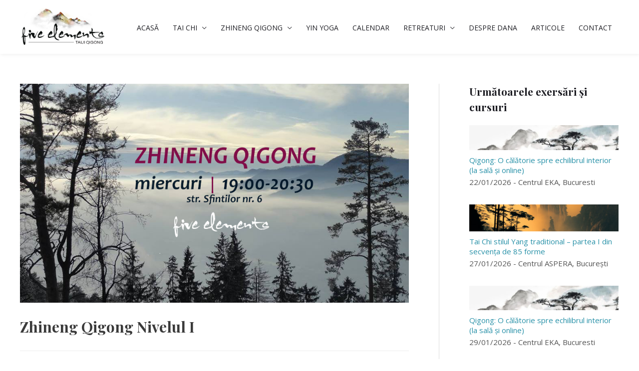

--- FILE ---
content_type: text/html; charset=UTF-8
request_url: https://www.fiveelements.ro/events/zhineng-qigong-level-1-2019-11-06/
body_size: 35634
content:
<!DOCTYPE html>
<html lang="ro-RO">
<head>
<meta charset="UTF-8">
<meta name="viewport" content="width=device-width, initial-scale=1">
	<link rel="profile" href="https://gmpg.org/xfn/11"> 
	<meta name='robots' content='index, follow, max-image-preview:large, max-snippet:-1, max-video-preview:-1' />
	<style>img:is([sizes="auto" i], [sizes^="auto," i]) { contain-intrinsic-size: 3000px 1500px }</style>
	
	<!-- This site is optimized with the Yoast SEO plugin v25.2 - https://yoast.com/wordpress/plugins/seo/ -->
	<title>Zhineng Qigong Nivelul I - Five Elements</title>
	<link rel="canonical" href="https://www.fiveelements.ro/events/zhineng-qigong-level-1-2019-11-06/" />
	<meta property="og:locale" content="ro_RO" />
	<meta property="og:type" content="article" />
	<meta property="og:title" content="Zhineng Qigong Nivelul I - Five Elements" />
	<meta property="og:description" content="06/11/2019 @ 19:00 - 20:30 - ZhìNéng QìGōng este o știință a vieții, o disciplină menită să ne ajute să dobândim și să cultivăm starea de sănătate si vitalitate, să ne îmbunătățim capacitațile fizice și intelectuale și în același timp să ne cunoaștem natura proprie, să avem mai multă ințelepciune, deschidere către viață, entuziasm, intuiție, energie creatoare.. Are la bază tehnici [...]" />
	<meta property="og:url" content="https://www.fiveelements.ro/events/zhineng-qigong-level-1-2019-11-06/" />
	<meta property="og:site_name" content="Five Elements" />
	<meta property="article:publisher" content="https://www.facebook.com/danamirza.5elements/" />
	<meta property="article:modified_time" content="2019-10-29T15:48:05+00:00" />
	<meta property="og:image" content="https://www.fiveelements.ro/wp-content/uploads/2019/10/coperta-miercuri-crop.jpg" />
	<meta property="og:image:width" content="960" />
	<meta property="og:image:height" content="540" />
	<meta property="og:image:type" content="image/jpeg" />
	<meta name="twitter:card" content="summary_large_image" />
	<meta name="twitter:label1" content="Timp estimat pentru citire" />
	<meta name="twitter:data1" content="2 minute" />
	<script type="application/ld+json" class="yoast-schema-graph">{"@context":"https://schema.org","@graph":[{"@type":"WebPage","@id":"https://www.fiveelements.ro/events/zhineng-qigong-level-1-2019-11-06/","url":"https://www.fiveelements.ro/events/zhineng-qigong-level-1-2019-11-06/","name":"Zhineng Qigong Nivelul I - Five Elements","isPartOf":{"@id":"https://www.fiveelements.ro/#website"},"primaryImageOfPage":{"@id":"https://www.fiveelements.ro/events/zhineng-qigong-level-1-2019-11-06/#primaryimage"},"image":{"@id":"https://www.fiveelements.ro/events/zhineng-qigong-level-1-2019-11-06/#primaryimage"},"thumbnailUrl":"https://www.fiveelements.ro/wp-content/uploads/2019/10/coperta-miercuri-crop.jpg","datePublished":"2019-08-24T16:46:35+00:00","dateModified":"2019-10-29T15:48:05+00:00","breadcrumb":{"@id":"https://www.fiveelements.ro/events/zhineng-qigong-level-1-2019-11-06/#breadcrumb"},"inLanguage":"ro-RO","potentialAction":[{"@type":"ReadAction","target":["https://www.fiveelements.ro/events/zhineng-qigong-level-1-2019-11-06/"]}]},{"@type":"ImageObject","inLanguage":"ro-RO","@id":"https://www.fiveelements.ro/events/zhineng-qigong-level-1-2019-11-06/#primaryimage","url":"https://www.fiveelements.ro/wp-content/uploads/2019/10/coperta-miercuri-crop.jpg","contentUrl":"https://www.fiveelements.ro/wp-content/uploads/2019/10/coperta-miercuri-crop.jpg","width":960,"height":540},{"@type":"BreadcrumbList","@id":"https://www.fiveelements.ro/events/zhineng-qigong-level-1-2019-11-06/#breadcrumb","itemListElement":[{"@type":"ListItem","position":1,"name":"Prima pagină","item":"https://www.fiveelements.ro/"},{"@type":"ListItem","position":2,"name":"Zhineng Qigong Nivelul I"}]},{"@type":"WebSite","@id":"https://www.fiveelements.ro/#website","url":"https://www.fiveelements.ro/","name":"Five Elements","description":"","publisher":{"@id":"https://www.fiveelements.ro/#organization"},"potentialAction":[{"@type":"SearchAction","target":{"@type":"EntryPoint","urlTemplate":"https://www.fiveelements.ro/?s={search_term_string}"},"query-input":{"@type":"PropertyValueSpecification","valueRequired":true,"valueName":"search_term_string"}}],"inLanguage":"ro-RO"},{"@type":"Organization","@id":"https://www.fiveelements.ro/#organization","name":"Five Elements","url":"https://www.fiveelements.ro/","logo":{"@type":"ImageObject","inLanguage":"ro-RO","@id":"https://www.fiveelements.ro/#/schema/logo/image/","url":"https://www.fiveelements.ro/wp-content/uploads/2019/10/fb-logo.jpg","contentUrl":"https://www.fiveelements.ro/wp-content/uploads/2019/10/fb-logo.jpg","width":600,"height":316,"caption":"Five Elements"},"image":{"@id":"https://www.fiveelements.ro/#/schema/logo/image/"},"sameAs":["https://www.facebook.com/danamirza.5elements/","https://www.instagram.com/five.elements.project/"]}]}</script>
	<!-- / Yoast SEO plugin. -->


<link rel='dns-prefetch' href='//fonts.googleapis.com' />
<link rel='dns-prefetch' href='//use.fontawesome.com' />
<link rel="alternate" type="application/rss+xml" title="Five Elements &raquo; Flux" href="https://www.fiveelements.ro/feed/" />
<link rel="alternate" type="application/rss+xml" title="Five Elements &raquo; Flux comentarii" href="https://www.fiveelements.ro/comments/feed/" />
<script>
window._wpemojiSettings = {"baseUrl":"https:\/\/s.w.org\/images\/core\/emoji\/16.0.1\/72x72\/","ext":".png","svgUrl":"https:\/\/s.w.org\/images\/core\/emoji\/16.0.1\/svg\/","svgExt":".svg","source":{"concatemoji":"https:\/\/www.fiveelements.ro\/wp-includes\/js\/wp-emoji-release.min.js?ver=b9adc96b5f259bff505ef616f9b5e35b"}};
/*! This file is auto-generated */
!function(s,n){var o,i,e;function c(e){try{var t={supportTests:e,timestamp:(new Date).valueOf()};sessionStorage.setItem(o,JSON.stringify(t))}catch(e){}}function p(e,t,n){e.clearRect(0,0,e.canvas.width,e.canvas.height),e.fillText(t,0,0);var t=new Uint32Array(e.getImageData(0,0,e.canvas.width,e.canvas.height).data),a=(e.clearRect(0,0,e.canvas.width,e.canvas.height),e.fillText(n,0,0),new Uint32Array(e.getImageData(0,0,e.canvas.width,e.canvas.height).data));return t.every(function(e,t){return e===a[t]})}function u(e,t){e.clearRect(0,0,e.canvas.width,e.canvas.height),e.fillText(t,0,0);for(var n=e.getImageData(16,16,1,1),a=0;a<n.data.length;a++)if(0!==n.data[a])return!1;return!0}function f(e,t,n,a){switch(t){case"flag":return n(e,"\ud83c\udff3\ufe0f\u200d\u26a7\ufe0f","\ud83c\udff3\ufe0f\u200b\u26a7\ufe0f")?!1:!n(e,"\ud83c\udde8\ud83c\uddf6","\ud83c\udde8\u200b\ud83c\uddf6")&&!n(e,"\ud83c\udff4\udb40\udc67\udb40\udc62\udb40\udc65\udb40\udc6e\udb40\udc67\udb40\udc7f","\ud83c\udff4\u200b\udb40\udc67\u200b\udb40\udc62\u200b\udb40\udc65\u200b\udb40\udc6e\u200b\udb40\udc67\u200b\udb40\udc7f");case"emoji":return!a(e,"\ud83e\udedf")}return!1}function g(e,t,n,a){var r="undefined"!=typeof WorkerGlobalScope&&self instanceof WorkerGlobalScope?new OffscreenCanvas(300,150):s.createElement("canvas"),o=r.getContext("2d",{willReadFrequently:!0}),i=(o.textBaseline="top",o.font="600 32px Arial",{});return e.forEach(function(e){i[e]=t(o,e,n,a)}),i}function t(e){var t=s.createElement("script");t.src=e,t.defer=!0,s.head.appendChild(t)}"undefined"!=typeof Promise&&(o="wpEmojiSettingsSupports",i=["flag","emoji"],n.supports={everything:!0,everythingExceptFlag:!0},e=new Promise(function(e){s.addEventListener("DOMContentLoaded",e,{once:!0})}),new Promise(function(t){var n=function(){try{var e=JSON.parse(sessionStorage.getItem(o));if("object"==typeof e&&"number"==typeof e.timestamp&&(new Date).valueOf()<e.timestamp+604800&&"object"==typeof e.supportTests)return e.supportTests}catch(e){}return null}();if(!n){if("undefined"!=typeof Worker&&"undefined"!=typeof OffscreenCanvas&&"undefined"!=typeof URL&&URL.createObjectURL&&"undefined"!=typeof Blob)try{var e="postMessage("+g.toString()+"("+[JSON.stringify(i),f.toString(),p.toString(),u.toString()].join(",")+"));",a=new Blob([e],{type:"text/javascript"}),r=new Worker(URL.createObjectURL(a),{name:"wpTestEmojiSupports"});return void(r.onmessage=function(e){c(n=e.data),r.terminate(),t(n)})}catch(e){}c(n=g(i,f,p,u))}t(n)}).then(function(e){for(var t in e)n.supports[t]=e[t],n.supports.everything=n.supports.everything&&n.supports[t],"flag"!==t&&(n.supports.everythingExceptFlag=n.supports.everythingExceptFlag&&n.supports[t]);n.supports.everythingExceptFlag=n.supports.everythingExceptFlag&&!n.supports.flag,n.DOMReady=!1,n.readyCallback=function(){n.DOMReady=!0}}).then(function(){return e}).then(function(){var e;n.supports.everything||(n.readyCallback(),(e=n.source||{}).concatemoji?t(e.concatemoji):e.wpemoji&&e.twemoji&&(t(e.twemoji),t(e.wpemoji)))}))}((window,document),window._wpemojiSettings);
</script>
<link rel='stylesheet' id='astra-theme-css-css' href='https://www.fiveelements.ro/wp-content/themes/astra/assets/css/minified/style.min.css?ver=4.11.2' media='all' />
<style id='astra-theme-css-inline-css'>
.ast-no-sidebar .entry-content .alignfull {margin-left: calc( -50vw + 50%);margin-right: calc( -50vw + 50%);max-width: 100vw;width: 100vw;}.ast-no-sidebar .entry-content .alignwide {margin-left: calc(-41vw + 50%);margin-right: calc(-41vw + 50%);max-width: unset;width: unset;}.ast-no-sidebar .entry-content .alignfull .alignfull,.ast-no-sidebar .entry-content .alignfull .alignwide,.ast-no-sidebar .entry-content .alignwide .alignfull,.ast-no-sidebar .entry-content .alignwide .alignwide,.ast-no-sidebar .entry-content .wp-block-column .alignfull,.ast-no-sidebar .entry-content .wp-block-column .alignwide{width: 100%;margin-left: auto;margin-right: auto;}.wp-block-gallery,.blocks-gallery-grid {margin: 0;}.wp-block-separator {max-width: 100px;}.wp-block-separator.is-style-wide,.wp-block-separator.is-style-dots {max-width: none;}.entry-content .has-2-columns .wp-block-column:first-child {padding-right: 10px;}.entry-content .has-2-columns .wp-block-column:last-child {padding-left: 10px;}@media (max-width: 782px) {.entry-content .wp-block-columns .wp-block-column {flex-basis: 100%;}.entry-content .has-2-columns .wp-block-column:first-child {padding-right: 0;}.entry-content .has-2-columns .wp-block-column:last-child {padding-left: 0;}}body .entry-content .wp-block-latest-posts {margin-left: 0;}body .entry-content .wp-block-latest-posts li {list-style: none;}.ast-no-sidebar .ast-container .entry-content .wp-block-latest-posts {margin-left: 0;}.ast-header-break-point .entry-content .alignwide {margin-left: auto;margin-right: auto;}.entry-content .blocks-gallery-item img {margin-bottom: auto;}.wp-block-pullquote {border-top: 4px solid #555d66;border-bottom: 4px solid #555d66;color: #40464d;}:root{--ast-post-nav-space:0;--ast-container-default-xlg-padding:6.67em;--ast-container-default-lg-padding:5.67em;--ast-container-default-slg-padding:4.34em;--ast-container-default-md-padding:3.34em;--ast-container-default-sm-padding:6.67em;--ast-container-default-xs-padding:2.4em;--ast-container-default-xxs-padding:1.4em;--ast-code-block-background:#EEEEEE;--ast-comment-inputs-background:#FAFAFA;--ast-normal-container-width:1200px;--ast-narrow-container-width:750px;--ast-blog-title-font-weight:normal;--ast-blog-meta-weight:inherit;--ast-global-color-primary:var(--ast-global-color-5);--ast-global-color-secondary:var(--ast-global-color-4);--ast-global-color-alternate-background:var(--ast-global-color-7);--ast-global-color-subtle-background:var(--ast-global-color-6);--ast-bg-style-guide:#F8FAFC;--ast-shadow-style-guide:0px 0px 4px 0 #00000057;--ast-global-dark-bg-style:#fff;--ast-global-dark-lfs:#fbfbfb;--ast-widget-bg-color:#fafafa;--ast-wc-container-head-bg-color:#fbfbfb;--ast-title-layout-bg:#eeeeee;--ast-search-border-color:#e7e7e7;--ast-lifter-hover-bg:#e6e6e6;--ast-gallery-block-color:#000;--srfm-color-input-label:var(--ast-global-color-2);}html{font-size:93.75%;}a,.page-title{color:#2891a8;}a:hover,a:focus{color:#2891a8;}body,button,input,select,textarea,.ast-button,.ast-custom-button{font-family:'Open Sans',sans-serif;font-weight:400;font-size:15px;font-size:1rem;line-height:var(--ast-body-line-height,1.65em);}blockquote{color:#000000;}h1,.entry-content h1,h2,.entry-content h2,h3,.entry-content h3,h4,.entry-content h4,h5,.entry-content h5,h6,.entry-content h6,.site-title,.site-title a{font-family:'Playfair Display',serif;font-weight:700;}.ast-site-identity .site-title a{color:var(--ast-global-color-2);}.site-title{font-size:35px;font-size:2.3333333333333rem;display:none;}header .custom-logo-link img{max-width:600px;width:600px;}.astra-logo-svg{width:600px;}.site-header .site-description{font-size:15px;font-size:1rem;display:none;}.entry-title{font-size:30px;font-size:2rem;}.archive .ast-article-post .ast-article-inner,.blog .ast-article-post .ast-article-inner,.archive .ast-article-post .ast-article-inner:hover,.blog .ast-article-post .ast-article-inner:hover{overflow:hidden;}h1,.entry-content h1{font-size:60px;font-size:4rem;font-family:'Playfair Display',serif;line-height:1.4em;}h2,.entry-content h2{font-size:42px;font-size:2.8rem;font-family:'Playfair Display',serif;line-height:1.3em;}h3,.entry-content h3{font-size:30px;font-size:2rem;font-family:'Playfair Display',serif;line-height:1.3em;}h4,.entry-content h4{font-size:24px;font-size:1.6rem;line-height:1.2em;font-family:'Playfair Display',serif;}h5,.entry-content h5{font-size:20px;font-size:1.3333333333333rem;line-height:1.2em;font-family:'Playfair Display',serif;}h6,.entry-content h6{font-size:16px;font-size:1.0666666666667rem;line-height:1.25em;font-family:'Playfair Display',serif;}::selection{background-color:#2891a8;color:#ffffff;}body,h1,.entry-title a,.entry-content h1,h2,.entry-content h2,h3,.entry-content h3,h4,.entry-content h4,h5,.entry-content h5,h6,.entry-content h6{color:#1d1d23;}.tagcloud a:hover,.tagcloud a:focus,.tagcloud a.current-item{color:#ffffff;border-color:#2891a8;background-color:#2891a8;}input:focus,input[type="text"]:focus,input[type="email"]:focus,input[type="url"]:focus,input[type="password"]:focus,input[type="reset"]:focus,input[type="search"]:focus,textarea:focus{border-color:#2891a8;}input[type="radio"]:checked,input[type=reset],input[type="checkbox"]:checked,input[type="checkbox"]:hover:checked,input[type="checkbox"]:focus:checked,input[type=range]::-webkit-slider-thumb{border-color:#2891a8;background-color:#2891a8;box-shadow:none;}.site-footer a:hover + .post-count,.site-footer a:focus + .post-count{background:#2891a8;border-color:#2891a8;}.single .nav-links .nav-previous,.single .nav-links .nav-next{color:#2891a8;}.entry-meta,.entry-meta *{line-height:1.45;color:#2891a8;}.entry-meta a:not(.ast-button):hover,.entry-meta a:not(.ast-button):hover *,.entry-meta a:not(.ast-button):focus,.entry-meta a:not(.ast-button):focus *,.page-links > .page-link,.page-links .page-link:hover,.post-navigation a:hover{color:#2891a8;}#cat option,.secondary .calendar_wrap thead a,.secondary .calendar_wrap thead a:visited{color:#2891a8;}.secondary .calendar_wrap #today,.ast-progress-val span{background:#2891a8;}.secondary a:hover + .post-count,.secondary a:focus + .post-count{background:#2891a8;border-color:#2891a8;}.calendar_wrap #today > a{color:#ffffff;}.page-links .page-link,.single .post-navigation a{color:#2891a8;}.ast-header-break-point .main-header-bar .ast-button-wrap .menu-toggle{border-radius:5px;}.ast-search-menu-icon .search-form button.search-submit{padding:0 4px;}.ast-search-menu-icon form.search-form{padding-right:0;}.ast-header-search .ast-search-menu-icon.ast-dropdown-active .search-form,.ast-header-search .ast-search-menu-icon.ast-dropdown-active .search-field:focus{transition:all 0.2s;}.search-form input.search-field:focus{outline:none;}.widget-title,.widget .wp-block-heading{font-size:21px;font-size:1.4rem;color:#1d1d23;}#secondary,#secondary button,#secondary input,#secondary select,#secondary textarea{font-size:15px;font-size:1rem;}.ast-search-menu-icon.slide-search a:focus-visible:focus-visible,.astra-search-icon:focus-visible,#close:focus-visible,a:focus-visible,.ast-menu-toggle:focus-visible,.site .skip-link:focus-visible,.wp-block-loginout input:focus-visible,.wp-block-search.wp-block-search__button-inside .wp-block-search__inside-wrapper,.ast-header-navigation-arrow:focus-visible,.woocommerce .wc-proceed-to-checkout > .checkout-button:focus-visible,.woocommerce .woocommerce-MyAccount-navigation ul li a:focus-visible,.ast-orders-table__row .ast-orders-table__cell:focus-visible,.woocommerce .woocommerce-order-details .order-again > .button:focus-visible,.woocommerce .woocommerce-message a.button.wc-forward:focus-visible,.woocommerce #minus_qty:focus-visible,.woocommerce #plus_qty:focus-visible,a#ast-apply-coupon:focus-visible,.woocommerce .woocommerce-info a:focus-visible,.woocommerce .astra-shop-summary-wrap a:focus-visible,.woocommerce a.wc-forward:focus-visible,#ast-apply-coupon:focus-visible,.woocommerce-js .woocommerce-mini-cart-item a.remove:focus-visible,#close:focus-visible,.button.search-submit:focus-visible,#search_submit:focus,.normal-search:focus-visible,.ast-header-account-wrap:focus-visible,.woocommerce .ast-on-card-button.ast-quick-view-trigger:focus{outline-style:dotted;outline-color:inherit;outline-width:thin;}input:focus,input[type="text"]:focus,input[type="email"]:focus,input[type="url"]:focus,input[type="password"]:focus,input[type="reset"]:focus,input[type="search"]:focus,input[type="number"]:focus,textarea:focus,.wp-block-search__input:focus,[data-section="section-header-mobile-trigger"] .ast-button-wrap .ast-mobile-menu-trigger-minimal:focus,.ast-mobile-popup-drawer.active .menu-toggle-close:focus,.woocommerce-ordering select.orderby:focus,#ast-scroll-top:focus,#coupon_code:focus,.woocommerce-page #comment:focus,.woocommerce #reviews #respond input#submit:focus,.woocommerce a.add_to_cart_button:focus,.woocommerce .button.single_add_to_cart_button:focus,.woocommerce .woocommerce-cart-form button:focus,.woocommerce .woocommerce-cart-form__cart-item .quantity .qty:focus,.woocommerce .woocommerce-billing-fields .woocommerce-billing-fields__field-wrapper .woocommerce-input-wrapper > .input-text:focus,.woocommerce #order_comments:focus,.woocommerce #place_order:focus,.woocommerce .woocommerce-address-fields .woocommerce-address-fields__field-wrapper .woocommerce-input-wrapper > .input-text:focus,.woocommerce .woocommerce-MyAccount-content form button:focus,.woocommerce .woocommerce-MyAccount-content .woocommerce-EditAccountForm .woocommerce-form-row .woocommerce-Input.input-text:focus,.woocommerce .ast-woocommerce-container .woocommerce-pagination ul.page-numbers li a:focus,body #content .woocommerce form .form-row .select2-container--default .select2-selection--single:focus,#ast-coupon-code:focus,.woocommerce.woocommerce-js .quantity input[type=number]:focus,.woocommerce-js .woocommerce-mini-cart-item .quantity input[type=number]:focus,.woocommerce p#ast-coupon-trigger:focus{border-style:dotted;border-color:inherit;border-width:thin;}input{outline:none;}.main-header-menu .menu-link,.ast-header-custom-item a{color:#1d1d23;}.main-header-menu .menu-item:hover > .menu-link,.main-header-menu .menu-item:hover > .ast-menu-toggle,.main-header-menu .ast-masthead-custom-menu-items a:hover,.main-header-menu .menu-item.focus > .menu-link,.main-header-menu .menu-item.focus > .ast-menu-toggle,.main-header-menu .current-menu-item > .menu-link,.main-header-menu .current-menu-ancestor > .menu-link,.main-header-menu .current-menu-item > .ast-menu-toggle,.main-header-menu .current-menu-ancestor > .ast-menu-toggle{color:#2891a8;}.header-main-layout-3 .ast-main-header-bar-alignment{margin-right:auto;}.header-main-layout-2 .site-header-section-left .ast-site-identity{text-align:left;}.site-logo-img img{ transition:all 0.2s linear;}body .ast-oembed-container *{position:absolute;top:0;width:100%;height:100%;left:0;}body .wp-block-embed-pocket-casts .ast-oembed-container *{position:unset;}.ast-header-break-point .ast-mobile-menu-buttons-minimal.menu-toggle{background:transparent;color:#2891a8;}.ast-header-break-point .ast-mobile-menu-buttons-outline.menu-toggle{background:transparent;border:1px solid #2891a8;color:#2891a8;}.ast-header-break-point .ast-mobile-menu-buttons-fill.menu-toggle{background:#2891a8;}.ast-single-post-featured-section + article {margin-top: 2em;}.site-content .ast-single-post-featured-section img {width: 100%;overflow: hidden;object-fit: cover;}.site > .ast-single-related-posts-container {margin-top: 0;}@media (min-width: 769px) {.ast-desktop .ast-container--narrow {max-width: var(--ast-narrow-container-width);margin: 0 auto;}}#secondary {margin: 4em 0 2.5em;word-break: break-word;line-height: 2;}#secondary li {margin-bottom: 0.25em;}#secondary li:last-child {margin-bottom: 0;}@media (max-width: 768px) {.js_active .ast-plain-container.ast-single-post #secondary {margin-top: 1.5em;}}.ast-separate-container.ast-two-container #secondary .widget {background-color: #fff;padding: 2em;margin-bottom: 2em;}@media (min-width: 993px) {.ast-left-sidebar #secondary {padding-right: 60px;}.ast-right-sidebar #secondary {padding-left: 60px;}}@media (max-width: 993px) {.ast-right-sidebar #secondary {padding-left: 30px;}.ast-left-sidebar #secondary {padding-right: 30px;}}.ast-small-footer{color:#1d1d23;}.ast-small-footer > .ast-footer-overlay{background-color:rgba(0,0,0,0);;}.ast-small-footer a{color:#1d1d23;}.ast-small-footer a:hover{color:#ff3a6f;}.footer-adv .footer-adv-overlay{border-top-style:solid;border-top-color:#7a7a7a;}@media( max-width: 420px ) {.single .nav-links .nav-previous,.single .nav-links .nav-next {width: 100%;text-align: center;}}.wp-block-buttons.aligncenter{justify-content:center;}@media (max-width:782px){.entry-content .wp-block-columns .wp-block-column{margin-left:0px;}}.wp-block-image.aligncenter{margin-left:auto;margin-right:auto;}.wp-block-table.aligncenter{margin-left:auto;margin-right:auto;}.wp-block-buttons .wp-block-button.is-style-outline .wp-block-button__link.wp-element-button,.ast-outline-button,.wp-block-uagb-buttons-child .uagb-buttons-repeater.ast-outline-button{border-top-width:2px;border-right-width:2px;border-bottom-width:2px;border-left-width:2px;font-family:inherit;font-weight:inherit;line-height:1em;border-top-left-radius:50px;border-top-right-radius:50px;border-bottom-right-radius:50px;border-bottom-left-radius:50px;}.wp-block-button.is-style-outline .wp-block-button__link:hover,.wp-block-buttons .wp-block-button.is-style-outline .wp-block-button__link:focus,.wp-block-buttons .wp-block-button.is-style-outline > .wp-block-button__link:not(.has-text-color):hover,.wp-block-buttons .wp-block-button.wp-block-button__link.is-style-outline:not(.has-text-color):hover,.ast-outline-button:hover,.ast-outline-button:focus,.wp-block-uagb-buttons-child .uagb-buttons-repeater.ast-outline-button:hover,.wp-block-uagb-buttons-child .uagb-buttons-repeater.ast-outline-button:focus{background-color:#ce297e;}.wp-block-button .wp-block-button__link.wp-element-button.is-style-outline:not(.has-background),.wp-block-button.is-style-outline>.wp-block-button__link.wp-element-button:not(.has-background),.ast-outline-button{background-color:transparent;}.entry-content[data-ast-blocks-layout] > figure{margin-bottom:1em;}@media (max-width:768px){.ast-separate-container #primary,.ast-separate-container #secondary{padding:1.5em 0;}#primary,#secondary{padding:1.5em 0;margin:0;}.ast-left-sidebar #content > .ast-container{display:flex;flex-direction:column-reverse;width:100%;}.ast-separate-container .ast-article-post,.ast-separate-container .ast-article-single{padding:1.5em 2.14em;}.ast-author-box img.avatar{margin:20px 0 0 0;}}@media (max-width:768px){#secondary.secondary{padding-top:0;}.ast-separate-container.ast-right-sidebar #secondary{padding-left:1em;padding-right:1em;}.ast-separate-container.ast-two-container #secondary{padding-left:0;padding-right:0;}.ast-page-builder-template .entry-header #secondary,.ast-page-builder-template #secondary{margin-top:1.5em;}}@media (max-width:768px){.ast-right-sidebar #primary{padding-right:0;}.ast-page-builder-template.ast-left-sidebar #secondary,.ast-page-builder-template.ast-right-sidebar #secondary{padding-right:20px;padding-left:20px;}.ast-right-sidebar #secondary,.ast-left-sidebar #primary{padding-left:0;}.ast-left-sidebar #secondary{padding-right:0;}}@media (min-width:769px){.ast-separate-container.ast-right-sidebar #primary,.ast-separate-container.ast-left-sidebar #primary{border:0;}.search-no-results.ast-separate-container #primary{margin-bottom:4em;}}@media (min-width:769px){.ast-right-sidebar #primary{border-right:1px solid var(--ast-border-color);}.ast-left-sidebar #primary{border-left:1px solid var(--ast-border-color);}.ast-right-sidebar #secondary{border-left:1px solid var(--ast-border-color);margin-left:-1px;}.ast-left-sidebar #secondary{border-right:1px solid var(--ast-border-color);margin-right:-1px;}.ast-separate-container.ast-two-container.ast-right-sidebar #secondary{padding-left:30px;padding-right:0;}.ast-separate-container.ast-two-container.ast-left-sidebar #secondary{padding-right:30px;padding-left:0;}.ast-separate-container.ast-right-sidebar #secondary,.ast-separate-container.ast-left-sidebar #secondary{border:0;margin-left:auto;margin-right:auto;}.ast-separate-container.ast-two-container #secondary .widget:last-child{margin-bottom:0;}}.menu-toggle,button,.ast-button,.ast-custom-button,.button,input#submit,input[type="button"],input[type="submit"],input[type="reset"]{color:#ffffff;border-color:#2891a8;background-color:#2891a8;border-top-left-radius:50px;border-top-right-radius:50px;border-bottom-right-radius:50px;border-bottom-left-radius:50px;padding-top:10px;padding-right:40px;padding-bottom:10px;padding-left:40px;font-family:inherit;font-weight:inherit;}button:focus,.menu-toggle:hover,button:hover,.ast-button:hover,.ast-custom-button:hover .button:hover,.ast-custom-button:hover,input[type=reset]:hover,input[type=reset]:focus,input#submit:hover,input#submit:focus,input[type="button"]:hover,input[type="button"]:focus,input[type="submit"]:hover,input[type="submit"]:focus{color:#ffffff;background-color:#ce297e;border-color:#ce297e;}@media (max-width:768px){.ast-mobile-header-stack .main-header-bar .ast-search-menu-icon{display:inline-block;}.ast-header-break-point.ast-header-custom-item-outside .ast-mobile-header-stack .main-header-bar .ast-search-icon{margin:0;}.ast-comment-avatar-wrap img{max-width:2.5em;}.ast-comment-meta{padding:0 1.8888em 1.3333em;}.ast-separate-container .ast-comment-list li.depth-1{padding:1.5em 2.14em;}.ast-separate-container .comment-respond{padding:2em 2.14em;}}@media (min-width:544px){.ast-container{max-width:100%;}}@media (max-width:544px){.ast-separate-container .ast-article-post,.ast-separate-container .ast-article-single,.ast-separate-container .comments-title,.ast-separate-container .ast-archive-description{padding:1.5em 1em;}.ast-separate-container #content .ast-container{padding-left:0.54em;padding-right:0.54em;}.ast-separate-container .ast-comment-list .bypostauthor{padding:.5em;}.ast-search-menu-icon.ast-dropdown-active .search-field{width:170px;}.ast-separate-container #secondary{padding-top:0;}.ast-separate-container.ast-two-container #secondary .widget{margin-bottom:1.5em;padding-left:1em;padding-right:1em;}.site-branding img,.site-header .site-logo-img .custom-logo-link img{max-width:100%;}} #ast-mobile-header .ast-site-header-cart-li a{pointer-events:none;}.ast-no-sidebar.ast-separate-container .entry-content .alignfull {margin-left: -6.67em;margin-right: -6.67em;width: auto;}@media (max-width: 1200px) {.ast-no-sidebar.ast-separate-container .entry-content .alignfull {margin-left: -2.4em;margin-right: -2.4em;}}@media (max-width: 768px) {.ast-no-sidebar.ast-separate-container .entry-content .alignfull {margin-left: -2.14em;margin-right: -2.14em;}}@media (max-width: 544px) {.ast-no-sidebar.ast-separate-container .entry-content .alignfull {margin-left: -1em;margin-right: -1em;}}.ast-no-sidebar.ast-separate-container .entry-content .alignwide {margin-left: -20px;margin-right: -20px;}.ast-no-sidebar.ast-separate-container .entry-content .wp-block-column .alignfull,.ast-no-sidebar.ast-separate-container .entry-content .wp-block-column .alignwide {margin-left: auto;margin-right: auto;width: 100%;}@media (max-width:768px){.site-title{display:none;}.site-header .site-description{display:none;}h1,.entry-content h1{font-size:40px;}h2,.entry-content h2{font-size:25px;}h3,.entry-content h3{font-size:20px;}}@media (max-width:544px){.site-title{display:none;}.site-header .site-description{display:none;}h1,.entry-content h1{font-size:34px;}h2,.entry-content h2{font-size:25px;}h3,.entry-content h3{font-size:20px;}header .custom-logo-link img,.ast-header-break-point .site-branding img,.ast-header-break-point .custom-logo-link img{max-width:140px;width:140px;}.astra-logo-svg{width:140px;}.ast-header-break-point .site-logo-img .custom-mobile-logo-link img{max-width:140px;}}@media (max-width:768px){html{font-size:85.5%;}}@media (max-width:544px){html{font-size:85.5%;}}@media (min-width:769px){.ast-container{max-width:1240px;}}@font-face {font-family: "Astra";src: url(https://www.fiveelements.ro/wp-content/themes/astra/assets/fonts/astra.woff) format("woff"),url(https://www.fiveelements.ro/wp-content/themes/astra/assets/fonts/astra.ttf) format("truetype"),url(https://www.fiveelements.ro/wp-content/themes/astra/assets/fonts/astra.svg#astra) format("svg");font-weight: normal;font-style: normal;font-display: fallback;}@media (max-width:921px) {.main-header-bar .main-header-bar-navigation{display:none;}}.ast-desktop .main-header-menu.submenu-with-border .sub-menu,.ast-desktop .main-header-menu.submenu-with-border .astra-full-megamenu-wrapper{border-color:#2891a8;}.ast-desktop .main-header-menu.submenu-with-border .sub-menu{border-top-width:2px;border-style:solid;}.ast-desktop .main-header-menu.submenu-with-border .sub-menu .sub-menu{top:-2px;}.ast-desktop .main-header-menu.submenu-with-border .sub-menu .menu-link,.ast-desktop .main-header-menu.submenu-with-border .children .menu-link{border-bottom-width:0px;border-style:solid;border-color:#eaeaea;}@media (min-width:769px){.main-header-menu .sub-menu .menu-item.ast-left-align-sub-menu:hover > .sub-menu,.main-header-menu .sub-menu .menu-item.ast-left-align-sub-menu.focus > .sub-menu{margin-left:-0px;}}.ast-small-footer{border-top-style:solid;border-top-width:0px;border-top-color:#7a7a7a;}.ast-small-footer-wrap{text-align:center;}.site .comments-area{padding-bottom:3em;}.ast-header-break-point.ast-header-custom-item-inside .main-header-bar .main-header-bar-navigation .ast-search-icon {display: none;}.ast-header-break-point.ast-header-custom-item-inside .main-header-bar .ast-search-menu-icon .search-form {padding: 0;display: block;overflow: hidden;}.ast-header-break-point .ast-header-custom-item .widget:last-child {margin-bottom: 1em;}.ast-header-custom-item .widget {margin: 0.5em;display: inline-block;vertical-align: middle;}.ast-header-custom-item .widget p {margin-bottom: 0;}.ast-header-custom-item .widget li {width: auto;}.ast-header-custom-item-inside .button-custom-menu-item .menu-link {display: none;}.ast-header-custom-item-inside.ast-header-break-point .button-custom-menu-item .ast-custom-button-link {display: none;}.ast-header-custom-item-inside.ast-header-break-point .button-custom-menu-item .menu-link {display: block;}.ast-header-break-point.ast-header-custom-item-outside .main-header-bar .ast-search-icon {margin-right: 1em;}.ast-header-break-point.ast-header-custom-item-inside .main-header-bar .ast-search-menu-icon .search-field,.ast-header-break-point.ast-header-custom-item-inside .main-header-bar .ast-search-menu-icon.ast-inline-search .search-field {width: 100%;padding-right: 5.5em;}.ast-header-break-point.ast-header-custom-item-inside .main-header-bar .ast-search-menu-icon .search-submit {display: block;position: absolute;height: 100%;top: 0;right: 0;padding: 0 1em;border-radius: 0;}.ast-header-break-point .ast-header-custom-item .ast-masthead-custom-menu-items {padding-left: 20px;padding-right: 20px;margin-bottom: 1em;margin-top: 1em;}.ast-header-custom-item-inside.ast-header-break-point .button-custom-menu-item {padding-left: 0;padding-right: 0;margin-top: 0;margin-bottom: 0;}.astra-icon-down_arrow::after {content: "\e900";font-family: Astra;}.astra-icon-close::after {content: "\e5cd";font-family: Astra;}.astra-icon-drag_handle::after {content: "\e25d";font-family: Astra;}.astra-icon-format_align_justify::after {content: "\e235";font-family: Astra;}.astra-icon-menu::after {content: "\e5d2";font-family: Astra;}.astra-icon-reorder::after {content: "\e8fe";font-family: Astra;}.astra-icon-search::after {content: "\e8b6";font-family: Astra;}.astra-icon-zoom_in::after {content: "\e56b";font-family: Astra;}.astra-icon-check-circle::after {content: "\e901";font-family: Astra;}.astra-icon-shopping-cart::after {content: "\f07a";font-family: Astra;}.astra-icon-shopping-bag::after {content: "\f290";font-family: Astra;}.astra-icon-shopping-basket::after {content: "\f291";font-family: Astra;}.astra-icon-circle-o::after {content: "\e903";font-family: Astra;}.astra-icon-certificate::after {content: "\e902";font-family: Astra;}blockquote {padding: 1.2em;}:root .has-ast-global-color-0-color{color:var(--ast-global-color-0);}:root .has-ast-global-color-0-background-color{background-color:var(--ast-global-color-0);}:root .wp-block-button .has-ast-global-color-0-color{color:var(--ast-global-color-0);}:root .wp-block-button .has-ast-global-color-0-background-color{background-color:var(--ast-global-color-0);}:root .has-ast-global-color-1-color{color:var(--ast-global-color-1);}:root .has-ast-global-color-1-background-color{background-color:var(--ast-global-color-1);}:root .wp-block-button .has-ast-global-color-1-color{color:var(--ast-global-color-1);}:root .wp-block-button .has-ast-global-color-1-background-color{background-color:var(--ast-global-color-1);}:root .has-ast-global-color-2-color{color:var(--ast-global-color-2);}:root .has-ast-global-color-2-background-color{background-color:var(--ast-global-color-2);}:root .wp-block-button .has-ast-global-color-2-color{color:var(--ast-global-color-2);}:root .wp-block-button .has-ast-global-color-2-background-color{background-color:var(--ast-global-color-2);}:root .has-ast-global-color-3-color{color:var(--ast-global-color-3);}:root .has-ast-global-color-3-background-color{background-color:var(--ast-global-color-3);}:root .wp-block-button .has-ast-global-color-3-color{color:var(--ast-global-color-3);}:root .wp-block-button .has-ast-global-color-3-background-color{background-color:var(--ast-global-color-3);}:root .has-ast-global-color-4-color{color:var(--ast-global-color-4);}:root .has-ast-global-color-4-background-color{background-color:var(--ast-global-color-4);}:root .wp-block-button .has-ast-global-color-4-color{color:var(--ast-global-color-4);}:root .wp-block-button .has-ast-global-color-4-background-color{background-color:var(--ast-global-color-4);}:root .has-ast-global-color-5-color{color:var(--ast-global-color-5);}:root .has-ast-global-color-5-background-color{background-color:var(--ast-global-color-5);}:root .wp-block-button .has-ast-global-color-5-color{color:var(--ast-global-color-5);}:root .wp-block-button .has-ast-global-color-5-background-color{background-color:var(--ast-global-color-5);}:root .has-ast-global-color-6-color{color:var(--ast-global-color-6);}:root .has-ast-global-color-6-background-color{background-color:var(--ast-global-color-6);}:root .wp-block-button .has-ast-global-color-6-color{color:var(--ast-global-color-6);}:root .wp-block-button .has-ast-global-color-6-background-color{background-color:var(--ast-global-color-6);}:root .has-ast-global-color-7-color{color:var(--ast-global-color-7);}:root .has-ast-global-color-7-background-color{background-color:var(--ast-global-color-7);}:root .wp-block-button .has-ast-global-color-7-color{color:var(--ast-global-color-7);}:root .wp-block-button .has-ast-global-color-7-background-color{background-color:var(--ast-global-color-7);}:root .has-ast-global-color-8-color{color:var(--ast-global-color-8);}:root .has-ast-global-color-8-background-color{background-color:var(--ast-global-color-8);}:root .wp-block-button .has-ast-global-color-8-color{color:var(--ast-global-color-8);}:root .wp-block-button .has-ast-global-color-8-background-color{background-color:var(--ast-global-color-8);}:root{--ast-global-color-0:#0170B9;--ast-global-color-1:#3a3a3a;--ast-global-color-2:#3a3a3a;--ast-global-color-3:#4B4F58;--ast-global-color-4:#F5F5F5;--ast-global-color-5:#FFFFFF;--ast-global-color-6:#E5E5E5;--ast-global-color-7:#424242;--ast-global-color-8:#000000;}:root {--ast-border-color : #dddddd;}.ast-single-entry-banner {-js-display: flex;display: flex;flex-direction: column;justify-content: center;text-align: center;position: relative;background: var(--ast-title-layout-bg);}.ast-single-entry-banner[data-banner-layout="layout-1"] {max-width: 1200px;background: inherit;padding: 20px 0;}.ast-single-entry-banner[data-banner-width-type="custom"] {margin: 0 auto;width: 100%;}.ast-single-entry-banner + .site-content .entry-header {margin-bottom: 0;}.site .ast-author-avatar {--ast-author-avatar-size: ;}a.ast-underline-text {text-decoration: underline;}.ast-container > .ast-terms-link {position: relative;display: block;}a.ast-button.ast-badge-tax {padding: 4px 8px;border-radius: 3px;font-size: inherit;}header.entry-header > *:not(:last-child){margin-bottom:10px;}.ast-archive-entry-banner {-js-display: flex;display: flex;flex-direction: column;justify-content: center;text-align: center;position: relative;background: var(--ast-title-layout-bg);}.ast-archive-entry-banner[data-banner-width-type="custom"] {margin: 0 auto;width: 100%;}.ast-archive-entry-banner[data-banner-layout="layout-1"] {background: inherit;padding: 20px 0;text-align: left;}body.archive .ast-archive-description{max-width:1200px;width:100%;text-align:left;padding-top:3em;padding-right:3em;padding-bottom:3em;padding-left:3em;}body.archive .ast-archive-description .ast-archive-title,body.archive .ast-archive-description .ast-archive-title *{font-size:40px;font-size:2.6666666666667rem;}body.archive .ast-archive-description > *:not(:last-child){margin-bottom:10px;}@media (max-width:768px){body.archive .ast-archive-description{text-align:left;}}@media (max-width:544px){body.archive .ast-archive-description{text-align:left;}}.ast-breadcrumbs .trail-browse,.ast-breadcrumbs .trail-items,.ast-breadcrumbs .trail-items li{display:inline-block;margin:0;padding:0;border:none;background:inherit;text-indent:0;text-decoration:none;}.ast-breadcrumbs .trail-browse{font-size:inherit;font-style:inherit;font-weight:inherit;color:inherit;}.ast-breadcrumbs .trail-items{list-style:none;}.trail-items li::after{padding:0 0.3em;content:"\00bb";}.trail-items li:last-of-type::after{display:none;}h1,.entry-content h1,h2,.entry-content h2,h3,.entry-content h3,h4,.entry-content h4,h5,.entry-content h5,h6,.entry-content h6{color:var(--ast-global-color-2);}.elementor-posts-container [CLASS*="ast-width-"]{width:100%;}.elementor-template-full-width .ast-container{display:block;}.elementor-screen-only,.screen-reader-text,.screen-reader-text span,.ui-helper-hidden-accessible{top:0 !important;}@media (max-width:544px){.elementor-element .elementor-wc-products .woocommerce[class*="columns-"] ul.products li.product{width:auto;margin:0;}.elementor-element .woocommerce .woocommerce-result-count{float:none;}}.ast-header-break-point .main-header-bar{border-bottom-width:0px;}@media (min-width:769px){.main-header-bar{border-bottom-width:0px;}}@media (min-width:769px){#primary{width:70%;}#secondary{width:30%;}}.main-header-menu .menu-item, #astra-footer-menu .menu-item, .main-header-bar .ast-masthead-custom-menu-items{-js-display:flex;display:flex;-webkit-box-pack:center;-webkit-justify-content:center;-moz-box-pack:center;-ms-flex-pack:center;justify-content:center;-webkit-box-orient:vertical;-webkit-box-direction:normal;-webkit-flex-direction:column;-moz-box-orient:vertical;-moz-box-direction:normal;-ms-flex-direction:column;flex-direction:column;}.main-header-menu > .menu-item > .menu-link, #astra-footer-menu > .menu-item > .menu-link{height:100%;-webkit-box-align:center;-webkit-align-items:center;-moz-box-align:center;-ms-flex-align:center;align-items:center;-js-display:flex;display:flex;}.ast-primary-menu-disabled .main-header-bar .ast-masthead-custom-menu-items{flex:unset;}.header-main-layout-1 .ast-flex.main-header-container, .header-main-layout-3 .ast-flex.main-header-container{-webkit-align-content:center;-ms-flex-line-pack:center;align-content:center;-webkit-box-align:center;-webkit-align-items:center;-moz-box-align:center;-ms-flex-align:center;align-items:center;}.main-header-menu .sub-menu .menu-item.menu-item-has-children > .menu-link:after{position:absolute;right:1em;top:50%;transform:translate(0,-50%) rotate(270deg);}.ast-header-break-point .main-header-bar .main-header-bar-navigation .page_item_has_children > .ast-menu-toggle::before, .ast-header-break-point .main-header-bar .main-header-bar-navigation .menu-item-has-children > .ast-menu-toggle::before, .ast-mobile-popup-drawer .main-header-bar-navigation .menu-item-has-children>.ast-menu-toggle::before, .ast-header-break-point .ast-mobile-header-wrap .main-header-bar-navigation .menu-item-has-children > .ast-menu-toggle::before{font-weight:bold;content:"\e900";font-family:Astra;text-decoration:inherit;display:inline-block;}.ast-header-break-point .main-navigation ul.sub-menu .menu-item .menu-link:before{content:"\e900";font-family:Astra;font-size:.65em;text-decoration:inherit;display:inline-block;transform:translate(0, -2px) rotateZ(270deg);margin-right:5px;}.widget_search .search-form:after{font-family:Astra;font-size:1.2em;font-weight:normal;content:"\e8b6";position:absolute;top:50%;right:15px;transform:translate(0, -50%);}.astra-search-icon::before{content:"\e8b6";font-family:Astra;font-style:normal;font-weight:normal;text-decoration:inherit;text-align:center;-webkit-font-smoothing:antialiased;-moz-osx-font-smoothing:grayscale;z-index:3;}.main-header-bar .main-header-bar-navigation .page_item_has_children > a:after, .main-header-bar .main-header-bar-navigation .menu-item-has-children > a:after, .menu-item-has-children .ast-header-navigation-arrow:after{content:"\e900";display:inline-block;font-family:Astra;font-size:.6rem;font-weight:bold;text-rendering:auto;-webkit-font-smoothing:antialiased;-moz-osx-font-smoothing:grayscale;margin-left:10px;line-height:normal;}.menu-item-has-children .sub-menu .ast-header-navigation-arrow:after{margin-left:0;}.ast-mobile-popup-drawer .main-header-bar-navigation .ast-submenu-expanded>.ast-menu-toggle::before{transform:rotateX(180deg);}.ast-header-break-point .main-header-bar-navigation .menu-item-has-children > .menu-link:after{display:none;}@media (min-width:769px){.ast-builder-menu .main-navigation > ul > li:last-child a{margin-right:0;}}.ast-separate-container .ast-article-inner{background-color:transparent;background-image:none;}.ast-separate-container .ast-article-post{background-color:var(--ast-global-color-5);}@media (max-width:768px){.ast-separate-container .ast-article-post{background-color:var(--ast-global-color-5);}}@media (max-width:544px){.ast-separate-container .ast-article-post{background-color:var(--ast-global-color-5);}}.ast-separate-container .ast-article-single:not(.ast-related-post), .woocommerce.ast-separate-container .ast-woocommerce-container, .ast-separate-container .error-404, .ast-separate-container .no-results, .single.ast-separate-container  .ast-author-meta, .ast-separate-container .related-posts-title-wrapper,.ast-separate-container .comments-count-wrapper, .ast-box-layout.ast-plain-container .site-content,.ast-padded-layout.ast-plain-container .site-content, .ast-separate-container .ast-archive-description, .ast-separate-container .comments-area .comment-respond, .ast-separate-container .comments-area .ast-comment-list li, .ast-separate-container .comments-area .comments-title{background-color:var(--ast-global-color-5);}@media (max-width:768px){.ast-separate-container .ast-article-single:not(.ast-related-post), .woocommerce.ast-separate-container .ast-woocommerce-container, .ast-separate-container .error-404, .ast-separate-container .no-results, .single.ast-separate-container  .ast-author-meta, .ast-separate-container .related-posts-title-wrapper,.ast-separate-container .comments-count-wrapper, .ast-box-layout.ast-plain-container .site-content,.ast-padded-layout.ast-plain-container .site-content, .ast-separate-container .ast-archive-description{background-color:var(--ast-global-color-5);}}@media (max-width:544px){.ast-separate-container .ast-article-single:not(.ast-related-post), .woocommerce.ast-separate-container .ast-woocommerce-container, .ast-separate-container .error-404, .ast-separate-container .no-results, .single.ast-separate-container  .ast-author-meta, .ast-separate-container .related-posts-title-wrapper,.ast-separate-container .comments-count-wrapper, .ast-box-layout.ast-plain-container .site-content,.ast-padded-layout.ast-plain-container .site-content, .ast-separate-container .ast-archive-description{background-color:var(--ast-global-color-5);}}.ast-separate-container.ast-two-container #secondary .widget{background-color:var(--ast-global-color-5);}@media (max-width:768px){.ast-separate-container.ast-two-container #secondary .widget{background-color:var(--ast-global-color-5);}}@media (max-width:544px){.ast-separate-container.ast-two-container #secondary .widget{background-color:var(--ast-global-color-5);}}:root{--e-global-color-astglobalcolor0:#0170B9;--e-global-color-astglobalcolor1:#3a3a3a;--e-global-color-astglobalcolor2:#3a3a3a;--e-global-color-astglobalcolor3:#4B4F58;--e-global-color-astglobalcolor4:#F5F5F5;--e-global-color-astglobalcolor5:#FFFFFF;--e-global-color-astglobalcolor6:#E5E5E5;--e-global-color-astglobalcolor7:#424242;--e-global-color-astglobalcolor8:#000000;}
</style>
<link rel='stylesheet' id='astra-google-fonts-css' href='https://fonts.googleapis.com/css?family=Open+Sans%3A400%2C%7CPlayfair+Display%3A700%2C&#038;display=fallback&#038;ver=4.11.2' media='all' />
<style id='wp-emoji-styles-inline-css'>

	img.wp-smiley, img.emoji {
		display: inline !important;
		border: none !important;
		box-shadow: none !important;
		height: 1em !important;
		width: 1em !important;
		margin: 0 0.07em !important;
		vertical-align: -0.1em !important;
		background: none !important;
		padding: 0 !important;
	}
</style>
<link rel='stylesheet' id='wp-block-library-css' href='https://www.fiveelements.ro/wp-includes/css/dist/block-library/style.min.css?ver=b9adc96b5f259bff505ef616f9b5e35b' media='all' />
<style id='font-awesome-svg-styles-default-inline-css'>
.svg-inline--fa {
  display: inline-block;
  height: 1em;
  overflow: visible;
  vertical-align: -.125em;
}
</style>
<link rel='stylesheet' id='font-awesome-svg-styles-css' href='https://www.fiveelements.ro/wp-content/uploads/font-awesome/v5.11.2/css/svg-with-js.css' media='all' />
<style id='font-awesome-svg-styles-inline-css'>
   .wp-block-font-awesome-icon svg::before,
   .wp-rich-text-font-awesome-icon svg::before {content: unset;}
</style>
<style id='global-styles-inline-css'>
:root{--wp--preset--aspect-ratio--square: 1;--wp--preset--aspect-ratio--4-3: 4/3;--wp--preset--aspect-ratio--3-4: 3/4;--wp--preset--aspect-ratio--3-2: 3/2;--wp--preset--aspect-ratio--2-3: 2/3;--wp--preset--aspect-ratio--16-9: 16/9;--wp--preset--aspect-ratio--9-16: 9/16;--wp--preset--color--black: #000000;--wp--preset--color--cyan-bluish-gray: #abb8c3;--wp--preset--color--white: #ffffff;--wp--preset--color--pale-pink: #f78da7;--wp--preset--color--vivid-red: #cf2e2e;--wp--preset--color--luminous-vivid-orange: #ff6900;--wp--preset--color--luminous-vivid-amber: #fcb900;--wp--preset--color--light-green-cyan: #7bdcb5;--wp--preset--color--vivid-green-cyan: #00d084;--wp--preset--color--pale-cyan-blue: #8ed1fc;--wp--preset--color--vivid-cyan-blue: #0693e3;--wp--preset--color--vivid-purple: #9b51e0;--wp--preset--color--ast-global-color-0: var(--ast-global-color-0);--wp--preset--color--ast-global-color-1: var(--ast-global-color-1);--wp--preset--color--ast-global-color-2: var(--ast-global-color-2);--wp--preset--color--ast-global-color-3: var(--ast-global-color-3);--wp--preset--color--ast-global-color-4: var(--ast-global-color-4);--wp--preset--color--ast-global-color-5: var(--ast-global-color-5);--wp--preset--color--ast-global-color-6: var(--ast-global-color-6);--wp--preset--color--ast-global-color-7: var(--ast-global-color-7);--wp--preset--color--ast-global-color-8: var(--ast-global-color-8);--wp--preset--gradient--vivid-cyan-blue-to-vivid-purple: linear-gradient(135deg,rgba(6,147,227,1) 0%,rgb(155,81,224) 100%);--wp--preset--gradient--light-green-cyan-to-vivid-green-cyan: linear-gradient(135deg,rgb(122,220,180) 0%,rgb(0,208,130) 100%);--wp--preset--gradient--luminous-vivid-amber-to-luminous-vivid-orange: linear-gradient(135deg,rgba(252,185,0,1) 0%,rgba(255,105,0,1) 100%);--wp--preset--gradient--luminous-vivid-orange-to-vivid-red: linear-gradient(135deg,rgba(255,105,0,1) 0%,rgb(207,46,46) 100%);--wp--preset--gradient--very-light-gray-to-cyan-bluish-gray: linear-gradient(135deg,rgb(238,238,238) 0%,rgb(169,184,195) 100%);--wp--preset--gradient--cool-to-warm-spectrum: linear-gradient(135deg,rgb(74,234,220) 0%,rgb(151,120,209) 20%,rgb(207,42,186) 40%,rgb(238,44,130) 60%,rgb(251,105,98) 80%,rgb(254,248,76) 100%);--wp--preset--gradient--blush-light-purple: linear-gradient(135deg,rgb(255,206,236) 0%,rgb(152,150,240) 100%);--wp--preset--gradient--blush-bordeaux: linear-gradient(135deg,rgb(254,205,165) 0%,rgb(254,45,45) 50%,rgb(107,0,62) 100%);--wp--preset--gradient--luminous-dusk: linear-gradient(135deg,rgb(255,203,112) 0%,rgb(199,81,192) 50%,rgb(65,88,208) 100%);--wp--preset--gradient--pale-ocean: linear-gradient(135deg,rgb(255,245,203) 0%,rgb(182,227,212) 50%,rgb(51,167,181) 100%);--wp--preset--gradient--electric-grass: linear-gradient(135deg,rgb(202,248,128) 0%,rgb(113,206,126) 100%);--wp--preset--gradient--midnight: linear-gradient(135deg,rgb(2,3,129) 0%,rgb(40,116,252) 100%);--wp--preset--font-size--small: 13px;--wp--preset--font-size--medium: 20px;--wp--preset--font-size--large: 36px;--wp--preset--font-size--x-large: 42px;--wp--preset--spacing--20: 0.44rem;--wp--preset--spacing--30: 0.67rem;--wp--preset--spacing--40: 1rem;--wp--preset--spacing--50: 1.5rem;--wp--preset--spacing--60: 2.25rem;--wp--preset--spacing--70: 3.38rem;--wp--preset--spacing--80: 5.06rem;--wp--preset--shadow--natural: 6px 6px 9px rgba(0, 0, 0, 0.2);--wp--preset--shadow--deep: 12px 12px 50px rgba(0, 0, 0, 0.4);--wp--preset--shadow--sharp: 6px 6px 0px rgba(0, 0, 0, 0.2);--wp--preset--shadow--outlined: 6px 6px 0px -3px rgba(255, 255, 255, 1), 6px 6px rgba(0, 0, 0, 1);--wp--preset--shadow--crisp: 6px 6px 0px rgba(0, 0, 0, 1);}:root { --wp--style--global--content-size: var(--wp--custom--ast-content-width-size);--wp--style--global--wide-size: var(--wp--custom--ast-wide-width-size); }:where(body) { margin: 0; }.wp-site-blocks > .alignleft { float: left; margin-right: 2em; }.wp-site-blocks > .alignright { float: right; margin-left: 2em; }.wp-site-blocks > .aligncenter { justify-content: center; margin-left: auto; margin-right: auto; }:where(.wp-site-blocks) > * { margin-block-start: 24px; margin-block-end: 0; }:where(.wp-site-blocks) > :first-child { margin-block-start: 0; }:where(.wp-site-blocks) > :last-child { margin-block-end: 0; }:root { --wp--style--block-gap: 24px; }:root :where(.is-layout-flow) > :first-child{margin-block-start: 0;}:root :where(.is-layout-flow) > :last-child{margin-block-end: 0;}:root :where(.is-layout-flow) > *{margin-block-start: 24px;margin-block-end: 0;}:root :where(.is-layout-constrained) > :first-child{margin-block-start: 0;}:root :where(.is-layout-constrained) > :last-child{margin-block-end: 0;}:root :where(.is-layout-constrained) > *{margin-block-start: 24px;margin-block-end: 0;}:root :where(.is-layout-flex){gap: 24px;}:root :where(.is-layout-grid){gap: 24px;}.is-layout-flow > .alignleft{float: left;margin-inline-start: 0;margin-inline-end: 2em;}.is-layout-flow > .alignright{float: right;margin-inline-start: 2em;margin-inline-end: 0;}.is-layout-flow > .aligncenter{margin-left: auto !important;margin-right: auto !important;}.is-layout-constrained > .alignleft{float: left;margin-inline-start: 0;margin-inline-end: 2em;}.is-layout-constrained > .alignright{float: right;margin-inline-start: 2em;margin-inline-end: 0;}.is-layout-constrained > .aligncenter{margin-left: auto !important;margin-right: auto !important;}.is-layout-constrained > :where(:not(.alignleft):not(.alignright):not(.alignfull)){max-width: var(--wp--style--global--content-size);margin-left: auto !important;margin-right: auto !important;}.is-layout-constrained > .alignwide{max-width: var(--wp--style--global--wide-size);}body .is-layout-flex{display: flex;}.is-layout-flex{flex-wrap: wrap;align-items: center;}.is-layout-flex > :is(*, div){margin: 0;}body .is-layout-grid{display: grid;}.is-layout-grid > :is(*, div){margin: 0;}body{padding-top: 0px;padding-right: 0px;padding-bottom: 0px;padding-left: 0px;}a:where(:not(.wp-element-button)){text-decoration: none;}:root :where(.wp-element-button, .wp-block-button__link){background-color: #32373c;border-width: 0;color: #fff;font-family: inherit;font-size: inherit;line-height: inherit;padding: calc(0.667em + 2px) calc(1.333em + 2px);text-decoration: none;}.has-black-color{color: var(--wp--preset--color--black) !important;}.has-cyan-bluish-gray-color{color: var(--wp--preset--color--cyan-bluish-gray) !important;}.has-white-color{color: var(--wp--preset--color--white) !important;}.has-pale-pink-color{color: var(--wp--preset--color--pale-pink) !important;}.has-vivid-red-color{color: var(--wp--preset--color--vivid-red) !important;}.has-luminous-vivid-orange-color{color: var(--wp--preset--color--luminous-vivid-orange) !important;}.has-luminous-vivid-amber-color{color: var(--wp--preset--color--luminous-vivid-amber) !important;}.has-light-green-cyan-color{color: var(--wp--preset--color--light-green-cyan) !important;}.has-vivid-green-cyan-color{color: var(--wp--preset--color--vivid-green-cyan) !important;}.has-pale-cyan-blue-color{color: var(--wp--preset--color--pale-cyan-blue) !important;}.has-vivid-cyan-blue-color{color: var(--wp--preset--color--vivid-cyan-blue) !important;}.has-vivid-purple-color{color: var(--wp--preset--color--vivid-purple) !important;}.has-ast-global-color-0-color{color: var(--wp--preset--color--ast-global-color-0) !important;}.has-ast-global-color-1-color{color: var(--wp--preset--color--ast-global-color-1) !important;}.has-ast-global-color-2-color{color: var(--wp--preset--color--ast-global-color-2) !important;}.has-ast-global-color-3-color{color: var(--wp--preset--color--ast-global-color-3) !important;}.has-ast-global-color-4-color{color: var(--wp--preset--color--ast-global-color-4) !important;}.has-ast-global-color-5-color{color: var(--wp--preset--color--ast-global-color-5) !important;}.has-ast-global-color-6-color{color: var(--wp--preset--color--ast-global-color-6) !important;}.has-ast-global-color-7-color{color: var(--wp--preset--color--ast-global-color-7) !important;}.has-ast-global-color-8-color{color: var(--wp--preset--color--ast-global-color-8) !important;}.has-black-background-color{background-color: var(--wp--preset--color--black) !important;}.has-cyan-bluish-gray-background-color{background-color: var(--wp--preset--color--cyan-bluish-gray) !important;}.has-white-background-color{background-color: var(--wp--preset--color--white) !important;}.has-pale-pink-background-color{background-color: var(--wp--preset--color--pale-pink) !important;}.has-vivid-red-background-color{background-color: var(--wp--preset--color--vivid-red) !important;}.has-luminous-vivid-orange-background-color{background-color: var(--wp--preset--color--luminous-vivid-orange) !important;}.has-luminous-vivid-amber-background-color{background-color: var(--wp--preset--color--luminous-vivid-amber) !important;}.has-light-green-cyan-background-color{background-color: var(--wp--preset--color--light-green-cyan) !important;}.has-vivid-green-cyan-background-color{background-color: var(--wp--preset--color--vivid-green-cyan) !important;}.has-pale-cyan-blue-background-color{background-color: var(--wp--preset--color--pale-cyan-blue) !important;}.has-vivid-cyan-blue-background-color{background-color: var(--wp--preset--color--vivid-cyan-blue) !important;}.has-vivid-purple-background-color{background-color: var(--wp--preset--color--vivid-purple) !important;}.has-ast-global-color-0-background-color{background-color: var(--wp--preset--color--ast-global-color-0) !important;}.has-ast-global-color-1-background-color{background-color: var(--wp--preset--color--ast-global-color-1) !important;}.has-ast-global-color-2-background-color{background-color: var(--wp--preset--color--ast-global-color-2) !important;}.has-ast-global-color-3-background-color{background-color: var(--wp--preset--color--ast-global-color-3) !important;}.has-ast-global-color-4-background-color{background-color: var(--wp--preset--color--ast-global-color-4) !important;}.has-ast-global-color-5-background-color{background-color: var(--wp--preset--color--ast-global-color-5) !important;}.has-ast-global-color-6-background-color{background-color: var(--wp--preset--color--ast-global-color-6) !important;}.has-ast-global-color-7-background-color{background-color: var(--wp--preset--color--ast-global-color-7) !important;}.has-ast-global-color-8-background-color{background-color: var(--wp--preset--color--ast-global-color-8) !important;}.has-black-border-color{border-color: var(--wp--preset--color--black) !important;}.has-cyan-bluish-gray-border-color{border-color: var(--wp--preset--color--cyan-bluish-gray) !important;}.has-white-border-color{border-color: var(--wp--preset--color--white) !important;}.has-pale-pink-border-color{border-color: var(--wp--preset--color--pale-pink) !important;}.has-vivid-red-border-color{border-color: var(--wp--preset--color--vivid-red) !important;}.has-luminous-vivid-orange-border-color{border-color: var(--wp--preset--color--luminous-vivid-orange) !important;}.has-luminous-vivid-amber-border-color{border-color: var(--wp--preset--color--luminous-vivid-amber) !important;}.has-light-green-cyan-border-color{border-color: var(--wp--preset--color--light-green-cyan) !important;}.has-vivid-green-cyan-border-color{border-color: var(--wp--preset--color--vivid-green-cyan) !important;}.has-pale-cyan-blue-border-color{border-color: var(--wp--preset--color--pale-cyan-blue) !important;}.has-vivid-cyan-blue-border-color{border-color: var(--wp--preset--color--vivid-cyan-blue) !important;}.has-vivid-purple-border-color{border-color: var(--wp--preset--color--vivid-purple) !important;}.has-ast-global-color-0-border-color{border-color: var(--wp--preset--color--ast-global-color-0) !important;}.has-ast-global-color-1-border-color{border-color: var(--wp--preset--color--ast-global-color-1) !important;}.has-ast-global-color-2-border-color{border-color: var(--wp--preset--color--ast-global-color-2) !important;}.has-ast-global-color-3-border-color{border-color: var(--wp--preset--color--ast-global-color-3) !important;}.has-ast-global-color-4-border-color{border-color: var(--wp--preset--color--ast-global-color-4) !important;}.has-ast-global-color-5-border-color{border-color: var(--wp--preset--color--ast-global-color-5) !important;}.has-ast-global-color-6-border-color{border-color: var(--wp--preset--color--ast-global-color-6) !important;}.has-ast-global-color-7-border-color{border-color: var(--wp--preset--color--ast-global-color-7) !important;}.has-ast-global-color-8-border-color{border-color: var(--wp--preset--color--ast-global-color-8) !important;}.has-vivid-cyan-blue-to-vivid-purple-gradient-background{background: var(--wp--preset--gradient--vivid-cyan-blue-to-vivid-purple) !important;}.has-light-green-cyan-to-vivid-green-cyan-gradient-background{background: var(--wp--preset--gradient--light-green-cyan-to-vivid-green-cyan) !important;}.has-luminous-vivid-amber-to-luminous-vivid-orange-gradient-background{background: var(--wp--preset--gradient--luminous-vivid-amber-to-luminous-vivid-orange) !important;}.has-luminous-vivid-orange-to-vivid-red-gradient-background{background: var(--wp--preset--gradient--luminous-vivid-orange-to-vivid-red) !important;}.has-very-light-gray-to-cyan-bluish-gray-gradient-background{background: var(--wp--preset--gradient--very-light-gray-to-cyan-bluish-gray) !important;}.has-cool-to-warm-spectrum-gradient-background{background: var(--wp--preset--gradient--cool-to-warm-spectrum) !important;}.has-blush-light-purple-gradient-background{background: var(--wp--preset--gradient--blush-light-purple) !important;}.has-blush-bordeaux-gradient-background{background: var(--wp--preset--gradient--blush-bordeaux) !important;}.has-luminous-dusk-gradient-background{background: var(--wp--preset--gradient--luminous-dusk) !important;}.has-pale-ocean-gradient-background{background: var(--wp--preset--gradient--pale-ocean) !important;}.has-electric-grass-gradient-background{background: var(--wp--preset--gradient--electric-grass) !important;}.has-midnight-gradient-background{background: var(--wp--preset--gradient--midnight) !important;}.has-small-font-size{font-size: var(--wp--preset--font-size--small) !important;}.has-medium-font-size{font-size: var(--wp--preset--font-size--medium) !important;}.has-large-font-size{font-size: var(--wp--preset--font-size--large) !important;}.has-x-large-font-size{font-size: var(--wp--preset--font-size--x-large) !important;}
:root :where(.wp-block-pullquote){font-size: 1.5em;line-height: 1.6;}
</style>
<link rel='stylesheet' id='inf-font-awesome-css' href='https://www.fiveelements.ro/wp-content/plugins/blog-designer-pack/assets/css/font-awesome.min.css?ver=4.0.2' media='all' />
<link rel='stylesheet' id='owl-carousel-css' href='https://www.fiveelements.ro/wp-content/plugins/blog-designer-pack/assets/css/owl.carousel.min.css?ver=4.0.2' media='all' />
<link rel='stylesheet' id='bdpp-public-style-css' href='https://www.fiveelements.ro/wp-content/plugins/blog-designer-pack/assets/css/bdpp-public.min.css?ver=4.0.2' media='all' />
<link rel='stylesheet' id='events-manager-css' href='https://www.fiveelements.ro/wp-content/plugins/events-manager/includes/css/events-manager.min.css?ver=6.6.4.4' media='all' />
<style id='events-manager-inline-css'>
body .em { --font-family : inherit; --font-weight : inherit; --font-size : 1em; --line-height : inherit; }
</style>
<link rel='stylesheet' id='tss-css' href='https://www.fiveelements.ro/wp-content/plugins/testimonial-slider-and-showcase/assets/css/wptestimonial.css?ver=2.3.17' media='all' />
<link rel='stylesheet' id='wp-fullcalendar-css' href='https://www.fiveelements.ro/wp-content/plugins/wp-fullcalendar/includes/css/main.css?ver=1.6' media='all' />
<link rel='stylesheet' id='wp-fullcalendar-tippy-light-border-css' href='https://www.fiveelements.ro/wp-content/plugins/wp-fullcalendar/includes/css/tippy/light-border.css?ver=1.6' media='all' />
<link rel='stylesheet' id='font-awesome-official-css' href='https://use.fontawesome.com/releases/v5.11.2/css/all.css' media='all' integrity="sha384-KA6wR/X5RY4zFAHpv/CnoG2UW1uogYfdnP67Uv7eULvTveboZJg0qUpmJZb5VqzN" crossorigin="anonymous" />
<style id='akismet-widget-style-inline-css'>

			.a-stats {
				--akismet-color-mid-green: #357b49;
				--akismet-color-white: #fff;
				--akismet-color-light-grey: #f6f7f7;

				max-width: 350px;
				width: auto;
			}

			.a-stats * {
				all: unset;
				box-sizing: border-box;
			}

			.a-stats strong {
				font-weight: 600;
			}

			.a-stats a.a-stats__link,
			.a-stats a.a-stats__link:visited,
			.a-stats a.a-stats__link:active {
				background: var(--akismet-color-mid-green);
				border: none;
				box-shadow: none;
				border-radius: 8px;
				color: var(--akismet-color-white);
				cursor: pointer;
				display: block;
				font-family: -apple-system, BlinkMacSystemFont, 'Segoe UI', 'Roboto', 'Oxygen-Sans', 'Ubuntu', 'Cantarell', 'Helvetica Neue', sans-serif;
				font-weight: 500;
				padding: 12px;
				text-align: center;
				text-decoration: none;
				transition: all 0.2s ease;
			}

			/* Extra specificity to deal with TwentyTwentyOne focus style */
			.widget .a-stats a.a-stats__link:focus {
				background: var(--akismet-color-mid-green);
				color: var(--akismet-color-white);
				text-decoration: none;
			}

			.a-stats a.a-stats__link:hover {
				filter: brightness(110%);
				box-shadow: 0 4px 12px rgba(0, 0, 0, 0.06), 0 0 2px rgba(0, 0, 0, 0.16);
			}

			.a-stats .count {
				color: var(--akismet-color-white);
				display: block;
				font-size: 1.5em;
				line-height: 1.4;
				padding: 0 13px;
				white-space: nowrap;
			}
		
</style>
<link rel='stylesheet' id='srpw-style-css' href='https://www.fiveelements.ro/wp-content/plugins/smart-recent-posts-widget/assets/css/srpw-frontend.css?ver=b9adc96b5f259bff505ef616f9b5e35b' media='all' />
<link rel='stylesheet' id='font-awesome-official-v4shim-css' href='https://use.fontawesome.com/releases/v5.11.2/css/v4-shims.css' media='all' integrity="sha384-/EdpJd7d6gGFiQ/vhh7iOjiZdf4+6K4al/XrX6FxxZwDSrAdWxAynr4p/EA/vyPQ" crossorigin="anonymous" />
<style id='font-awesome-official-v4shim-inline-css'>
@font-face {
font-family: "FontAwesome";
font-display: block;
src: url("https://use.fontawesome.com/releases/v5.11.2/webfonts/fa-brands-400.eot"),
		url("https://use.fontawesome.com/releases/v5.11.2/webfonts/fa-brands-400.eot?#iefix") format("embedded-opentype"),
		url("https://use.fontawesome.com/releases/v5.11.2/webfonts/fa-brands-400.woff2") format("woff2"),
		url("https://use.fontawesome.com/releases/v5.11.2/webfonts/fa-brands-400.woff") format("woff"),
		url("https://use.fontawesome.com/releases/v5.11.2/webfonts/fa-brands-400.ttf") format("truetype"),
		url("https://use.fontawesome.com/releases/v5.11.2/webfonts/fa-brands-400.svg#fontawesome") format("svg");
}

@font-face {
font-family: "FontAwesome";
font-display: block;
src: url("https://use.fontawesome.com/releases/v5.11.2/webfonts/fa-solid-900.eot"),
		url("https://use.fontawesome.com/releases/v5.11.2/webfonts/fa-solid-900.eot?#iefix") format("embedded-opentype"),
		url("https://use.fontawesome.com/releases/v5.11.2/webfonts/fa-solid-900.woff2") format("woff2"),
		url("https://use.fontawesome.com/releases/v5.11.2/webfonts/fa-solid-900.woff") format("woff"),
		url("https://use.fontawesome.com/releases/v5.11.2/webfonts/fa-solid-900.ttf") format("truetype"),
		url("https://use.fontawesome.com/releases/v5.11.2/webfonts/fa-solid-900.svg#fontawesome") format("svg");
}

@font-face {
font-family: "FontAwesome";
font-display: block;
src: url("https://use.fontawesome.com/releases/v5.11.2/webfonts/fa-regular-400.eot"),
		url("https://use.fontawesome.com/releases/v5.11.2/webfonts/fa-regular-400.eot?#iefix") format("embedded-opentype"),
		url("https://use.fontawesome.com/releases/v5.11.2/webfonts/fa-regular-400.woff2") format("woff2"),
		url("https://use.fontawesome.com/releases/v5.11.2/webfonts/fa-regular-400.woff") format("woff"),
		url("https://use.fontawesome.com/releases/v5.11.2/webfonts/fa-regular-400.ttf") format("truetype"),
		url("https://use.fontawesome.com/releases/v5.11.2/webfonts/fa-regular-400.svg#fontawesome") format("svg");
unicode-range: U+F004-F005,U+F007,U+F017,U+F022,U+F024,U+F02E,U+F03E,U+F044,U+F057-F059,U+F06E,U+F070,U+F075,U+F07B-F07C,U+F080,U+F086,U+F089,U+F094,U+F09D,U+F0A0,U+F0A4-F0A7,U+F0C5,U+F0C7-F0C8,U+F0E0,U+F0EB,U+F0F3,U+F0F8,U+F0FE,U+F111,U+F118-F11A,U+F11C,U+F133,U+F144,U+F146,U+F14A,U+F14D-F14E,U+F150-F152,U+F15B-F15C,U+F164-F165,U+F185-F186,U+F191-F192,U+F1AD,U+F1C1-F1C9,U+F1CD,U+F1D8,U+F1E3,U+F1EA,U+F1F6,U+F1F9,U+F20A,U+F247-F249,U+F24D,U+F254-F25B,U+F25D,U+F267,U+F271-F274,U+F279,U+F28B,U+F28D,U+F2B5-F2B6,U+F2B9,U+F2BB,U+F2BD,U+F2C1-F2C2,U+F2D0,U+F2D2,U+F2DC,U+F2ED,U+F328,U+F358-F35B,U+F3A5,U+F3D1,U+F410,U+F4AD;
}
</style>
<!--[if IE]>
<script src="https://www.fiveelements.ro/wp-content/themes/astra/assets/js/minified/flexibility.min.js?ver=4.11.2" id="astra-flexibility-js"></script>
<script id="astra-flexibility-js-after">
flexibility(document.documentElement);
</script>
<![endif]-->
<script src="https://www.fiveelements.ro/wp-includes/js/jquery/jquery.min.js?ver=3.7.1" id="jquery-core-js"></script>
<script src="https://www.fiveelements.ro/wp-includes/js/jquery/jquery-migrate.min.js?ver=3.4.1" id="jquery-migrate-js"></script>
<script src="https://www.fiveelements.ro/wp-includes/js/jquery/ui/core.min.js?ver=1.13.3" id="jquery-ui-core-js"></script>
<script src="https://www.fiveelements.ro/wp-includes/js/jquery/ui/mouse.min.js?ver=1.13.3" id="jquery-ui-mouse-js"></script>
<script src="https://www.fiveelements.ro/wp-includes/js/jquery/ui/sortable.min.js?ver=1.13.3" id="jquery-ui-sortable-js"></script>
<script src="https://www.fiveelements.ro/wp-includes/js/jquery/ui/datepicker.min.js?ver=1.13.3" id="jquery-ui-datepicker-js"></script>
<script id="jquery-ui-datepicker-js-after">
jQuery(function(jQuery){jQuery.datepicker.setDefaults({"closeText":"\u00cenchide","currentText":"Azi","monthNames":["ianuarie","februarie","martie","aprilie","mai","iunie","iulie","august","septembrie","octombrie","noiembrie","decembrie"],"monthNamesShort":["ian.","feb.","mart.","apr.","mai","iun.","iul.","aug.","sept.","oct.","nov.","dec."],"nextText":"Urm\u0103torul","prevText":"Anterior","dayNames":["duminic\u0103","luni","mar\u021bi","miercuri","joi","vineri","s\u00e2mb\u0103t\u0103"],"dayNamesShort":["Dum","lun","mar","mie","joi","vin","s\u00e2m"],"dayNamesMin":["D","L","Ma","Mi","J","V","S"],"dateFormat":"dd\/mm\/yy","firstDay":1,"isRTL":false});});
</script>
<script src="https://www.fiveelements.ro/wp-includes/js/jquery/ui/resizable.min.js?ver=1.13.3" id="jquery-ui-resizable-js"></script>
<script src="https://www.fiveelements.ro/wp-includes/js/jquery/ui/draggable.min.js?ver=1.13.3" id="jquery-ui-draggable-js"></script>
<script src="https://www.fiveelements.ro/wp-includes/js/jquery/ui/controlgroup.min.js?ver=1.13.3" id="jquery-ui-controlgroup-js"></script>
<script src="https://www.fiveelements.ro/wp-includes/js/jquery/ui/checkboxradio.min.js?ver=1.13.3" id="jquery-ui-checkboxradio-js"></script>
<script src="https://www.fiveelements.ro/wp-includes/js/jquery/ui/button.min.js?ver=1.13.3" id="jquery-ui-button-js"></script>
<script src="https://www.fiveelements.ro/wp-includes/js/jquery/ui/dialog.min.js?ver=1.13.3" id="jquery-ui-dialog-js"></script>
<script id="events-manager-js-extra">
var EM = {"ajaxurl":"https:\/\/www.fiveelements.ro\/wp-admin\/admin-ajax.php","locationajaxurl":"https:\/\/www.fiveelements.ro\/wp-admin\/admin-ajax.php?action=locations_search","firstDay":"1","locale":"ro","dateFormat":"yy-mm-dd","ui_css":"https:\/\/www.fiveelements.ro\/wp-content\/plugins\/events-manager\/includes\/css\/jquery-ui\/build.min.css","show24hours":"0","is_ssl":"1","autocomplete_limit":"10","calendar":{"breakpoints":{"small":560,"medium":908,"large":false}},"phone":"","datepicker":{"format":"d.m.Y","locale":"ro"},"search":{"breakpoints":{"small":650,"medium":850,"full":false}},"url":"https:\/\/www.fiveelements.ro\/wp-content\/plugins\/events-manager","assets":{"input.em-uploader":{"js":{"em-uploader":{"url":"https:\/\/www.fiveelements.ro\/wp-content\/plugins\/events-manager\/includes\/js\/em-uploader.js","required":true,"event":"em_uploader_ready"}}}},"bookingInProgress":"Please wait while the booking is being submitted.","tickets_save":"Save Ticket","bookingajaxurl":"https:\/\/www.fiveelements.ro\/wp-admin\/admin-ajax.php","bookings_export_save":"Export Bookings","bookings_settings_save":"Save Settings","booking_delete":"Are you sure you want to delete?","booking_offset":"30","bookings":{"submit_button":{"text":{"default":"Rezerv\u0103 acum!","free":"Rezerv\u0103 acum!","payment":"Rezerv\u0103 acum!","processing":"Processing ..."}},"update_listener":""},"bb_full":"Nu mai sunt locuri disponibile","bb_book":"Rezerv\u0103 acum","bb_booking":"Se rezerv\u0103...","bb_booked":"Rezervare trimis\u0103","bb_error":"Eroare. Mai incerca\u021bi o dat\u0103?","bb_cancel":"Anuleaz\u0103","bb_canceling":"Se anuleaz\u0103...","bb_cancelled":"Anulat\u0103","bb_cancel_error":"Eroare. Mai incerca\u021bi o dat\u0103?","txt_search":"Search","txt_searching":"Searching...","txt_loading":"Se \u00eencarc\u0103..."};
</script>
<script src="https://www.fiveelements.ro/wp-content/plugins/events-manager/includes/js/events-manager.js?ver=6.6.4.4" id="events-manager-js"></script>
<script src="https://www.fiveelements.ro/wp-content/plugins/events-manager/includes/external/flatpickr/l10n/ro.js?ver=6.6.4.4" id="em-flatpickr-localization-js"></script>
<script src="https://www.fiveelements.ro/wp-content/plugins/sticky-menu-or-anything-on-scroll/assets/js/jq-sticky-anything.min.js?ver=2.1.1" id="stickyAnythingLib-js"></script>
<script src="https://www.fiveelements.ro/wp-includes/js/jquery/ui/menu.min.js?ver=1.13.3" id="jquery-ui-menu-js"></script>
<script src="https://www.fiveelements.ro/wp-includes/js/jquery/ui/selectmenu.min.js?ver=1.13.3" id="jquery-ui-selectmenu-js"></script>
<script src="https://www.fiveelements.ro/wp-includes/js/jquery/ui/tooltip.min.js?ver=1.13.3" id="jquery-ui-tooltip-js"></script>
<script src="https://www.fiveelements.ro/wp-includes/js/dist/vendor/moment.min.js?ver=2.30.1" id="moment-js"></script>
<script id="moment-js-after">
moment.updateLocale( 'ro_RO', {"months":["ianuarie","februarie","martie","aprilie","mai","iunie","iulie","august","septembrie","octombrie","noiembrie","decembrie"],"monthsShort":["ian.","feb.","mart.","apr.","mai","iun.","iul.","aug.","sept.","oct.","nov.","dec."],"weekdays":["duminic\u0103","luni","mar\u021bi","miercuri","joi","vineri","s\u00e2mb\u0103t\u0103"],"weekdaysShort":["Dum","lun","mar","mie","joi","vin","s\u00e2m"],"week":{"dow":1},"longDateFormat":{"LT":"g:i a","LTS":null,"L":null,"LL":"d\/m\/Y","LLL":"j F Y G:i","LLLL":null}} );
</script>
<script id="wp-fullcalendar-js-extra">
var WPFC = {"ajaxurl":"https:\/\/www.fiveelements.ro\/wp-admin\/admin-ajax.php?action=WP_FullCalendar","firstDay":"1","wpfc_theme":"","wpfc_limit":"5","wpfc_limit_txt":"mai multe ...","timeFormat":"HH:mm","defaultView":"month","weekends":"true","header":{"left":"prev,next today","center":"title","right":"month,basicWeek,basicDay"},"wpfc_qtips":"1","tippy_theme":"light-border","tippy_placement":"auto","tippy_loading":"Loading..."};
</script>
<script src="https://www.fiveelements.ro/wp-content/plugins/wp-fullcalendar/includes/js/main.js?ver=1.6" id="wp-fullcalendar-js"></script>
<link rel="https://api.w.org/" href="https://www.fiveelements.ro/wp-json/" /><link rel="EditURI" type="application/rsd+xml" title="RSD" href="https://www.fiveelements.ro/xmlrpc.php?rsd" />
<link rel="alternate" title="oEmbed (JSON)" type="application/json+oembed" href="https://www.fiveelements.ro/wp-json/oembed/1.0/embed?url=https%3A%2F%2Fwww.fiveelements.ro%2Fevents%2Fzhineng-qigong-level-1-2019-11-06%2F" />
<link rel="alternate" title="oEmbed (XML)" type="text/xml+oembed" href="https://www.fiveelements.ro/wp-json/oembed/1.0/embed?url=https%3A%2F%2Fwww.fiveelements.ro%2Fevents%2Fzhineng-qigong-level-1-2019-11-06%2F&#038;format=xml" />
<!-- start Simple Custom CSS and JS -->
<script>
 

jQuery(document).ready(function(){
    jQuery("td.em-bookings-ticket-table-price").each(function() {
      var newPrice = parseInt(jQuery(this).text()) ;
      jQuery(this).html(newPrice + " RON");
    });
  
  var newerPrice = jQuery('.ticket-price strong').text().slice(0, -3);
	jQuery('.ticket-price strong').html(newerPrice + " RON");
  
});

</script>
<!-- end Simple Custom CSS and JS -->
<!-- start Simple Custom CSS and JS -->
<style>
.elementor-element-f4cdbbb {z-index: 0;}
#mailpoet_form_1 .mailpoet-heading {display: none;}
#mailpoet_form_1 .mailpoet_text, #mailpoet_form_1 .mailpoet_textarea,
#mp_form_popup1 .mailpoet_text, #mp_form_popup1 .mailpoet_textarea {
    padding: 0.75em !important;
}

#mailpoet_form_1 .mailpoet_submit,
#mp_form_popup1 .mailpoet_submit {padding: 12px !important;}

a {transition: all .2s linear;}
a, a.fc-event span {cursor: pointer;transition: all .2s linear;}
a:hover, a:hover span {color: #e59d22;transition: all .2s linear;}

.elementor-94 .elementor-element.elementor-element-e969668 {padding-bottom: 60px !important;}

.elementor-688 .elementor-element.elementor-element-24bddb2 .elementor-image img,
.elementor-688 .elementor-element.elementor-element-24bddb2 .elementor-image:hover img,
.elementor-element.elementor-element-6b52b28 .elementor-image img,
.elementor-element.elementor-element-6b52b28 .elementor-image:hover img{
  transition: 0.6s ease all;
}

.fc-day-grid-container.fc-scroller {height: auto !important;}
.fc-scroller {overflow-y: auto !important;}

.fas {
  margin-right: 10px;
}

footer {
  background: #f5f5f5;
}

.main-header-menu a {
  font-size: 14px;
    padding: 0 10px; 
}

.elementor-element-293589c2 ul li .upcoming-wrapper {
  padding: 30px 40px 30px 40px;
  background-color: #ffffff;
  border-radius: 15px 15px 15px 15px;
  box-shadow: 0px 5px 20px 0px rgba(0,0,0,0.1);
  display: inline-block; 
  width: 80%;
}

.upcoming-top {
    display: flex;
    justify-content: center;
    min-height: 81px;
}

.elementor-element-293589c2 ul li {
  display: inline-block; 
  width: 33%; 
  text-align: center;
}

.elementor-button.elementor-size-sm,
.bdp-readmorebtn {
    text-transform: uppercase;
    letter-spacing: 1px;
    fill: #ffffff;
    color: #ffffff !important;
    background-color: #2891a8;
    border-color: #2891a8 !important;
    border-radius: 40px 40px 40px 40px;
    padding: 20px 40px 20px 40px;
    box-shadow: 0px 10px 50px -10px #2891a8;
}

.elementor-button:hover,
.bdp-readmorebtn:hover {
   box-shadow: 0px 10px 50px -10px #e59d22 !important;
   color: #ffffff !important;
  background-color: #e59d22;
  border-color: #e59d22 !important;
}

a.elementor-button:hover, 
a.elementor-button:focus,
.bdp-readmorebtn:hover,
.bdp-post-content a:hover,
.bdp-post-content a:focus {
    background-color: #e59d22;
    border-color: #e59d22 !important;
    color: #ffffff !important;
}

.bdp-readmorebtn:hover,
.bdp-readmorebtn:focus{
  transform: translateY(-8px);
}

a.elementor-button:hover span {
    color: #ffffff !important;
}

.elementor-element-9928ef7 h5 {display: none;}

.elementor-element-293589c2 .elementor-button {
  margin-top: 20px;
}

.row {width: 100%; clear: both; overflow: auto; display: flex; align-items: center;}
.col-md-2 {width: 16.6%; float: left;padding-left: 15px; padding-right: 15px;}
.col-md-10 {width: 83.3%; float: left;padding-left: 15px; padding-right: 15px;}
.col-md-3 {width: 25%; float: left;padding-left: 15px; padding-right: 15px;}
.col-md-4 {width: 33%; float: left;padding-left: 15px; padding-right: 15px;}
.col-md-9 {width: 75%; float: left;padding-left: 15px; padding-right: 15px;}
.col-45 {width: 45%; float: left;padding-left: 15px; padding-right: 15px;}
.col-55 {width: 55%; float: left;padding-left: 15px; padding-right: 15px;}
.single-event .event-categories {margin: 0; list-style: none;}
.row.event-details p {margin-bottom: 0px !important; clear: both !important;}
.em-booking-form-details {padding: 0px;}
.event-details {border-top: 1px solid #eee; padding-top: 20px; align-items: flex-start !important;}

.em-booking-login {display: none;}
.em-booking-form-details, .em-booking-form label,
.em-booking-form-details input.input, .em-booking-form-details textarea {width: 100% !important;}

.ticket-price label {width: auto !important; margin-right: 10px !important;}

.divider {border-top: 1px solid #eee; background-color: unset !important; margin: 20px 0;}

.single .entry-header {margin-bottom: 0px; }
.single .entry-title {margin-bottom: 30px;}

.em.pixelbones ul,
.em.pixelbones ul ul {list-style:none !important; margin: 0 !important;}

.em.pixelbones a {color:#2891a8 !important;}
.em.pixelbones a:hover {color:#e59d22 !important;}

.em.pixelbones .elementor-button-wrapper a {
	color: #ffffff !important;
    background-color: #2891a8 !important;
    border-color: #2891a8 !important;
    border-radius: 40px 40px 40px 40px;
    padding: 20px 40px 20px 40px;
    box-shadow: 0px 10px 50px -10px #2891a8 !important;
}

.em.pixelbones .elementor-button-wrapper a:hover {
	background:#e59d22 !important;
}

.em.pixelbones .elementor-button-wrapper a span,
.em.pixelbones .elementor-button-wrapper a span:hover {
	color: #fff !important;
}

@media screen and (max-width: 480px) {
.elementor-element-293589c2 ul li .upcoming-wrapper {
  width: 100% !important;
}
}

.event-template-default #comments,
.location-template-default #comments,
.post-navigation {display: none;}

.ast-separate-container #primary, 
.ast-separate-container.ast-left-sidebar #primary, 
.ast-separate-container.ast-right-sidebar #primary {margin-bottom: 0px;}

.elementor-element-27a3ddf1, .elementor-element-26f2e7db {margin-bottom: 0px !important;}

.location iframe {width: 100%; margin-top: 10px;}
.location .entry-content {border-top: 1px solid rgba(0,0,0,.1); padding-top: 30px;}

ul, ol {margin-left: 0;}

.margin-fix {margin: 20px 0;}

.fc-toolbar .fc-center {vertical-align: bottom;}

.fc-time:after {content: "-"; margin-left: 4px;}

.fc-day-grid-event {
  border-radius: 0px;
  margin: 0;
}

.fc-state-default.fc-corner-left,
.fc-state-default.fc-corner-right {
  border-radius: 0px;
}

.fc-state-default.fc-corner-left:hover,
.fc-state-default.fc-corner-left:focus,

.fc-state-default.fc-corner-right:hover,
.fc-state-default.fc-corner-right:focus,

.fc-today-button:hover,
.fc-today-button:focus,

.fc-basicWeek-button:hover,
.fc-basicWeek-button:focus,

.fc-basicDay-button:hover, 
.fc-basicDay-button:focus, 

.fc-month-button:hover,
.fc-month-button:focus {
  background: none;
  color: #1d1d23;
}

.fc-state-default {
  background: none;
    box-shadow: none;
    border: none;
}

.fc-center h2 {
  text-transform: capitalize;
  font-family: "Futura";
  font-weight: normal;
}

.fc-content {
  color: #2891a8 !important;
  border: none !important;
}

.fc-event {
  color: #2891a8 !important;
  border: none !important;
  transition: all .2s linear;
  padding-top: 5px;
    padding-left: 5px;
    padding-right: 5px;
    padding-bottom: 5px;
    cursor: pointer;
}

.fc-event:hover {
  color: #e59d22 !important;
  transition: all .2s linear;
}

th.fc-day-header.fc-widget-header {font-weight: normal;}

.fc-day-grid-event .fc-content {text-align: center;}

.wpfc-calendar-wrapper {z-index: 0;}

.fc-unthemed thead {border-bottom: 1px solid #eee;}

.fc-ltr .fc-basic-view .fc-day-number {
  text-align: center;
    border-color: #fff;
}

.fc-unthemed .fc-today {
  background: #fff;
}

.fc-unthemed .fc-divider, 
.fc-unthemed .fc-popover, 
.fc-unthemed .fc-row, 
.fc-unthemed tbody, 
.fc-unthemed td, 
.fc-unthemed th, 
.fc-unthemed thead {
  border-color: rgba(245, 245, 245, 1);
}

th.fc-day-header.fc-widget-header {
  background: #e59d22;
    color: #fff;
}
.fc-ltr .fc-basic-view .fc-day-number {
  color: #fff;
}

.fc-ltr .fc-basic-view .fc-day-number.fc-today {
  background-color: rgba(193, 116, 25, 0.2);
}

.fc-ltr .fc-basic-view .fc-day-number.fc-today {
  opacity: 1;
}

.em-booking-submit, input[type="submit"] {
    text-transform: uppercase;
    letter-spacing: 1px;
    fill: #ffffff;
    color: #ffffff !important;
    background-color: #2891a8;
    border-color: #2891a8;
    border-radius: 40px 40px 40px 40px;
    padding: 20px 40px 20px 40px;
    box-shadow: 0px 10px 50px -10px #2891a8 !important;
    transition: all .2s linear;
}

.em-booking-submit:hover, input[type="submit"]:hover {
   box-shadow: 0px 10px 50px -10px #e59d22 !important;
   color: #ffffff !important;
   background-color: #e59d22;
   border-color: #e59d22;
}

header .site-logo-img .custom-logo-link img {max-width: 170px !important;}

.single-event .entry-title {margin-top: 30px;}

.event-list-details {overflow: visible;}

.event-list-details .elementor-button.elementor-size-sm {display: inline-block;}

.ast-single-post .entry-title {margin-bottom: 30px;}

.location .entry-content {border-top: 1px solid #eee;}

.sidebar-main li {line-height: normal;}

.sidebar-main .srpw-meta {font-size: 15px;}

.sidebar-main .srpw-meta, .sidebar-dates {margin-top: 5px}

.sidebar-dates {display: inline-block;}

#masthead {
  box-shadow: 1px 1px 8px #eee;
}

.event-img-wrap-sidebar img {margin-bottom: 10px;}

.ticket-price strong {font-weight: normal;}

.entry-meta {display: none;}

@media screen and (min-width: 960px) {
  .fc-day-grid-event .fc-content {
    white-space: normal;
    overflow: visible;
}
}

@media screen and (max-width: 960px) {
  .fc-day-grid-event .fc-content {
    text-overflow: ellipsis;
  }
}

.event-list-details .elementor-button.elementor-size-sm {
  line-height: 1;
}

button:focus, 
.menu-toggle:hover, 
button:hover, 
.ast-button:hover, 
.button:hover, 
input[type=reset]:hover, 
input[type=reset]:focus, 
input#submit:hover, 
input#submit:focus, 
input[type="button"]:hover, 
input[type="button"]:focus, 
input[type="submit"]:hover, 
input[type="submit"]:focus {
  border-color: #2891a8;
}

button.elementor-button:hover, button.elementor-button:focus {
    background-color: #e59d22;
    color: #ffffff !important;
    border-color: #e59d22;
}

.elementor-94 .elementor-element.elementor-element-d085b20.elementor-widget-heading .elementor-heading-title {
  font-size: 21px;
}

.event-list-details .elementor-button.elementor-size-sm:hover {transform: translateY(-8px);}

.page-id-503 .entry-header {display: none;}

.bdp-post-categories, .bdp-post-date {display: none;}

@media screen and (min-width: 641px){
.bdp-post-list.bdp-clearfix:nth-child(odd) .bdp-post-list-content {
  display: flex;
}

.bdp-post-list.bdp-clearfix:nth-child(odd) .bdp-post-list-content .bdp-medium-6.bdp-columns:nth-child(1) {
  order: 2;
}

.bdp-post-list.bdp-clearfix:nth-child(odd) .bdp-post-list-content .bdp-medium-6.bdp-columns:nth-child(2) {
  order: 1;
  padding-right: 30px;
}
  
.bdp-post-list.bdp-clearfix:nth-child(even) .bdp-post-list-content .bdp-medium-6.bdp-columns:nth-child(2) {
  padding-left: 30px;
}
}

.single-item-wrapper {
  padding: 30px 40px 30px 40px;
    background-color: #ffffff;
    border-radius: 15px 15px 15px 15px;
    box-shadow: 0px 5px 20px 0px rgba(0,0,0,0.1);
}

.tss-carousel h3.author-name {
  color: #2891a8 !important;
    font-size: 1.25em !important;
    font-family: Futura, Trebuchet MS, Arial, sans-serif;
    margin-top: 10px;
    margin-bottom: 10px;
}

.owl-carousel {z-index: 0 !important;}
.owl-carousel .owl-item {padding-bottom: 20px;}

.elementor-element-28f1a9ad .elementor-element-57ac19d2.elementor-invisible {visibility: visible !important;}

.elementor-94 .elementor-element.elementor-element-d085b20 > .elementor-widget-container {margin-bottom: 0px;}

.ast-header-break-point .main-header-bar .main-header-bar-navigation .menu-item-has-children>.ast-menu-toggle, 
.ast-header-break-point .main-header-bar .main-header-bar-navigation .page_item_has_children>.ast-menu-toggle {
  width: 100%;
  right: 0;
    border: none;
    text-align: right;
}

.hide {display: none;}

.upcoming-top {align-items: center;}

.widget.widget_em_widget ul li img {margin-bottom: 10px;}

.widget.widget_em_widget ul ul {margin-top: 5px; margin-bottom: 25px;}

#fb-root {
    display: none;
}

.fb_iframe_widget, .fb_iframe_widget span, .fb_iframe_widget span iframe[style] {
    width: 100% !important;
}

.elementor-element.elementor-element-f816b60 {margin-bottom: 0px !important;}

.elementor-688 .elementor-element.elementor-element-775b2cd2 .elementor-image-box-img img,
.elementor-688 .elementor-element.elementor-element-264dbaa7 .elementor-image-box-img img,
.elementor-688 .elementor-element.elementor-element-7f4de3f3 .elementor-image-box-img img,
.elementor-688 .elementor-element.elementor-element-7b38fdbe .elementor-image-box-img img {border-radius: 100%;}

.fa-quote-left {color: #2891a8;}
.quote-author {margin-top: 5px; margin-bottom: 30px !important;}

.elementor-element.elementor-element-a141939 p {
  font-size: 21px; 
  line-height: 32px;
}

.elementor-element.elementor-element-ab2e901 p {font-size: 15px !important; margin-bottom: 0px !important;}

.elementor-688 .elementor-element.elementor-element-a141939 > .elementor-widget-container {margin: 0px !important;}

@media screen and (max-width: 1300px) {
  .elementor-94 .elementor-element.elementor-element-fecc555 > .elementor-widget-container {max-width: 100%;}
  .elementor-94 .elementor-element.elementor-element-729d909 > .elementor-element-populated {padding: 30px 30px 30px 30px;}
}

@media screen and (max-width: 1200px) {
  .elementor-688 .elementor-element.elementor-element-90a83e2 > .elementor-element-populated {padding: 40px;}
}

@media screen and (max-width: 1024px) {
  .elementor-94 .elementor-element.elementor-element-43c0b11 {padding: 30px 0px 30px 0px;}
  .elementor-element-293589c2 ul li .upcoming-wrapper {padding: 30px;}
  .elementor-688 .elementor-element.elementor-element-13cfa1c {text-align: left;}
  .elementor-688 .elementor-element.elementor-element-a141939 .elementor-heading-title {font-size: 21px !important; line-height: 32px !important;}
  .elementor-element.elementor-element-ab2e901 p {font-size: 15px !important;}
}

@media screen and (min-width: 768px) {
  .elementor-section.elementor-section-height-full {height: calc(100vh - 109px);}
  .flx {display: flex; line-height: normal;align-items: center;margin-top: 10px;margin-bottom: 10px;}
  .elementor-element-20f57b9b .elementor-container.elementor-column-gap-default {height: calc(100% - 10px) !important;}
}

@media screen and (max-width: 921px) {
  .elementor-element-293589c2 ul li {width: 100%; margin-top: 30px;}
  .elementor-element-293589c2 ul li:first-child {margin-top: 0px;}
  .elementor-element-293589c2 ul li .upcoming-wrapper {width: 50% !important;}
}

@media screen and (max-width: 767px) {
  .elementor-element.elementor-element-79f39d39 {margin-bottom: 40px;}
  .elementor-element.elementor-element-649b714 {text-align: center !important;}
  .elementor-688 .elementor-element.elementor-element-27a3ddf1 > .elementor-widget-container {margin-bottom: 30px;}
  .elementor-688 .elementor-element.elementor-element-306c735 > .elementor-widget-container,
  .elementor-688 .elementor-element.elementor-element-306c735 > .elementor-widget-container p {margin-bottom: 0px !important;}
  .elementor-688 .elementor-element.elementor-element-4a058b4 {padding: 0px !important;}
  .elementor-element.elementor-element-ba60584 {margin-top: 20px;}
  .elementor-688 .elementor-element.elementor-element-7dec30a6:not(.elementor-motion-effects-element-type-background) > .elementor-element-populated, 
  .elementor-688 .elementor-element.elementor-element-7dec30a6 > .elementor-column-wrap > .elementor-motion-effects-container > .elementor-motion-effects-layer {background-position: top center;}
  .elementor-element.elementor-element-ce54b8f {text-align: center;}
  .elementor-heading-title {font-size: 24px !important; line-height: 38px !important;}
  .page-id-34 #primary {padding-top: 0px;}
  .elementor-element.elementor-element-ce33892 p {margin-bottom: 0px !important;}
  .elementor-34 .elementor-element.elementor-element-57ac19d2 > .elementor-widget-container {margin: -75px 0px 30px 0px !important;}
  .elementor-button, .bdp-readmorebtn {padding: 15px 25px 15px 25px !important;}
  .elementor-94 .elementor-element.elementor-element-411a5e1 > .elementor-element-populated {padding-bottom: 0px;}
  .elementor-94 .elementor-element.elementor-element-729d909 > .elementor-element-populated {padding-top: 0px;}
  .wpforms-container .wpforms-submit-container {text-align: center;}
  .elementor-element.elementor-element-055a9a2 .elementor-widget-container {text-align: center;}
  .elementor-94 .elementor-element.elementor-element-e969668 {padding: 0;}
  .hide768 {display: none;}
  .row.event-details, .row.event-list-details {display: block;}
  .row.event-details .col-md-3,
  .row.event-list-details .col-md-3,
  .row.event-list-details .col-md-9 {width: 100%;}
  .row.event-list-details .col-md-3 {margin-bottom: 20px;}
  .row.event-list-details:first-child .col-md-3 {margin-top: 0px;}
  .col-md-3.category p, .col-md-3.category ul.event-categories {float: left;}
  .col-md-3.category ul.event-categories {margin-left: 4px;}
  .elementor-688 .elementor-element.elementor-element-1f85906 > .elementor-widget-container {margin-bottom: 0px;}
  .elementor-688 .elementor-element.elementor-element-54ee8217 > .elementor-widget-container {margin-bottom: 30px !important;}
  .elementor-element-293589c2 ul li .upcoming-wrapper {width: 100% !important;}
  .upcoming-top {min-height: 1px;}
  .elementor-688 .elementor-element.elementor-element-13cfa1c > .elementor-widget-container {margin-top: 0px;}
}

@media screen and (width: 768px) {
  .elementor-688 .elementor-element.elementor-element-1dc3bc3d:not(.elementor-motion-effects-element-type-background) > .elementor-element-populated, 
  .elementor-688 .elementor-element.elementor-element-1dc3bc3d > .elementor-column-wrap > .elementor-motion-effects-container > .elementor-motion-effects-layer {background-position: center center;}
}

@media screen and (min-width: 768px) and (max-width: 921px) {
  .hide {display: block;}
}

@media screen and (min-width: 922px) and (max-width: 1220px) {
  .header-main-layout-1 .main-header-container {justify-content: center;}
  #primary-menu {justify-content: center !important;}
  .header-main-layout-1 .main-navigation {padding-left: 0px;}
  .header-main-layout-1 .ast-main-header-bar-alignment {margin-right: auto;}
}

@media screen and (min-width: 922px) and (max-width: 1215px) {
  .ast-site-identity {padding-bottom: 0px !important;}
}

.site-header.ast-primary-submenu-animation-fade.header-main-layout-1.ast-primary-menu-enabled.ast-hide-custom-menu-mobile.ast-menu-toggle-icon.ast-mobile-header-inline.sticky-element-original.element-is-sticky {z-index: 9 !important;}
.elementor-688 .elementor-element.elementor-element-8acdc40 {z-index: 1;}
.elementor-688 .elementor-element.elementor-element-369dbdff:not(.elementor-motion-effects-element-type-background), .elementor-688 .elementor-element.elementor-element-369dbdff > .elementor-motion-effects-container > .elementor-motion-effects-layer {background-size: cover;}
.elementor-element.elementor-element-58d382a {display: none;}

.elementor-34 .elementor-element.elementor-element-57ac19d2 .elementor-heading-title {font-size: 2.8rem;}
.elementor-34 .elementor-element.elementor-element-ce33892 > .elementor-widget-container {margin: 0px !important;}

.elementor-element.elementor-element-055a9a2 a,
.elementor-heading-title {word-break: keep-all;}

.header-main-layout-1 .main-navigation {vertical-align: middle;}
.calendar-sb-margin-fix {margin-top: .25em;}

.tss-wrapper .tss-carousel1 .profile-img-wrapper {display: none;}
.item-content-wrapper {background: #fff !important; padding:  0px !important;}
.slick-dots,
.slick-dotted.slick-slider {margin-bottom:  0px !important;}
.tss-wrapper .tss-carousel3 .item-content-wrapper:before {display:  none;}

.author-designation {
  font-family: Futura, Trebuchet MS, Arial, sans-serif;
  color: #e59d22;
  font-size: 14px;
}

.tss-carousel h3.author-name {margin-bottom: 0px;}

.tss-carousel .item-content p {margin-top: 18px !important;}

.entry-content p.about-heading {margin-top: 30px; margin-bottom: 15px; padding-left: 15px; font-weight: bold;}
.time {line-height: 26px;}
.desc {line-height: 26px;}

.elementor-element.elementor-element-623dc8d .row,
.elementor-element.elementor-element-8cff4c0 .row{
  align-items: flex-start;
  border-bottom: 1px solid rgba(245, 245, 245, 1);
}

.elementor-element.elementor-element-623dc8d .row .col-md-9,
.elementor-element.elementor-element-8cff4c0 .row .col-md-9{
  border-left: 1px solid rgba(245, 245, 245, 1);
}

.elementor-element.elementor-element-623dc8d .row .col-md-9,
.elementor-element.elementor-element-623dc8d .row .col-md-3,
.elementor-element.elementor-element-8cff4c0 .row .col-md-9,
.elementor-element.elementor-element-8cff4c0 .row .col-md-3{
  padding-top: 7px;
  padding-bottom: 7px;
}

.border-fix {border-top: 1px solid rgba(245, 245, 245, 1);}

.elementor-34 .elementor-element.elementor-element-3032a54 > .elementor-element-populated {padding: 10px !important;}

.despre-section {
  width: 100%;
  min-height: 30px;
}

.show-mobile {
  display: none; 
  margin-top: 10px; 
  margin-bottom: 40px; 
  border-radius: 15px 15px 15px 15px !important;
  box-shadow: 0px 5px 20px 0px rgba(0,0,0,0.1) !important;
}

a[data-slb-active="1"] br,
.slb_details {display: none;}

.event-list-details .event_dates {margin-bottom: 5px;}

/*.event-list-details:first-child {border-top: 1px solid #eee; padding-top: 20px;}*/

.elementor-text-editor ul,
.elementor-text-editor ol,
.entry-content ol,
.entry-content ul {margin-left: 20px; margin-bottom: 30px;}

.single-event #primary ol,
.single-event #primary ul {margin-bottom: 25px;}

.event-details ul, .event-details ol {margin-bottom: 0px !important;}

.page-id-94 #primary {margin-bottom: 0px;}
.page-id-34 #primary {margin-top: 0px; margin-bottom: 0px;}

.elementor-column-gap-default>.elementor-row>.elementor-column.elementor-element-68167bf0>.elementor-element-populated,
.elementor-column-gap-default>.elementor-row>.elementor-column.elementor-element-4d37744>.elementor-element-populated,
.elementor-column-gap-default>.elementor-row>.elementor-column.elementor-element-511c210b>.elementor-element-populated,
.elementor-column-gap-default>.elementor-row>.elementor-column.elementor-element-b83e2cf>.elementor-element-populated,
.elementor-column-gap-default>.elementor-row>.elementor-column.elementor-element-270f49a>.elementor-element-populated,
.elementor-column-gap-default>.elementor-row>.elementor-column.elementor-element-6f7376f>.elementor-element-populated,
.elementor-column-gap-default>.elementor-row>.elementor-column.elementor-element-4dcc046>.elementor-element-populated
{padding: 0px;}

.elementor-element.elementor-element-0ab0559 {margin-top: 20px;}

.white .sa_owl_theme .owl-nav .owl-next,
.white .sa_owl_theme .owl-nav .owl-prev {
  width: 40px !important;
    padding: 25px !important;
}

.event-table, .event-table td,
.event-table-2, .event-table-2 td{border: none; border-collapse: collapse; padding: 0;}
.event-table-2 td:first-child {width: 15%;}

.postid-1108 .event-details .col-md-3:nth-child(2),
.postid-1523 .event-details .col-md-3:nth-child(2),
.postid-1525 .event-details .col-md-3:nth-child(2),
.postid-1808 .event-details .col-md-3:nth-child(2){display: none;}
.event-details .col-md-3:first-child {padding-left: 0px}
.event-details .col-md-3:last-child {padding-right: 0px}

.bdp-post-title {font-size: 30px !important;}
.bdp-post-content a {margin-top: 5px;}

.elementor-element-293589c2 ul {margin-left: 0px;}

@media screen and (max-width: 1024px) {
  .elementor-34 .elementor-element.elementor-element-8d1f2a6 > .elementor-widget-container,
  .elementor-34 .elementor-element.elementor-element-e979846 > .elementor-widget-container {margin-left: 0px; margin-bottom: 0px;}
  .elementor-34 .elementor-element.elementor-element-8d1f2a6,
  .elementor-34 .elementor-element.elementor-element-a044313 {text-align: left;}
  .elementor-34 .elementor-element.elementor-element-ba35aaf,
  .elementor-34 .elementor-element.elementor-element-e979846 {text-align: right;}
  .elementor-34 .elementor-element.elementor-element-8d1f2a6 .elementor-heading-title,
  .elementor-34 .elementor-element.elementor-element-e979846 .elementor-heading-title {font-size: 21px !important; line-height: 32px !important;}
  .elementor-34 .elementor-element.elementor-element-5daf12b2:not(.elementor-motion-effects-element-type-background) {background-position: top center;}
  .elementor-34 .elementor-element.elementor-element-b655186 > .elementor-widget-container,
  .elementor-34 .elementor-element.elementor-element-a124efb > .elementor-widget-container {padding-top: 25px; padding-bottom: 0px;}
  .elementor-element.elementor-element-b655186,
  .elementor-element.elementor-element-a124efb {margin-bottom: 0px;}
  .elementor-34 .elementor-element.elementor-element-6de9bf2,
  .elementor-34 .elementor-element.elementor-element-4e12272 {padding: 0px;}
  .elementor-34 .elementor-element.elementor-element-a118fc3 > .elementor-element-populated {padding-right: 0px;}
  .elementor-34 .elementor-element.elementor-element-6230a6a > .elementor-element-populated {padding-left: 0px;}
  .elementor-34 .elementor-element.elementor-element-fdf8ecc > .elementor-element-populated {padding-left: 0px;}
  .elementor-34 .elementor-element.elementor-element-4d0b194 > .elementor-element-populated {padding-right: 0px;}
  .elementor-34 .elementor-element.elementor-element-3032a54 > .elementor-element-populated {padding: 0px !important;}
  .elementor-34 .elementor-element.elementor-element-5daf12b2 {padding: 60px 40px 60px 40px;}
  .elementor-688 .elementor-element.elementor-element-1bfc3ab8 > .elementor-widget-container {padding: 0px !important; margin: 0px !important;}
  .elementor-688 .elementor-element.elementor-element-369dbdff,
  .elementor-688 .elementor-element.elementor-element-293589c2,
  .elementor-688 .elementor-element.elementor-element-fd7fe68 {padding: 60px 40px !important;}
  .elementor-688 .elementor-element.elementor-element-6ac0f38 > .elementor-element-populated {padding: 0px;}
}

@media screen and (min-width: 987px) and (max-width: 1024px) {
  .elementor-34 .elementor-element.elementor-element-2c8776db > .elementor-widget-container {margin-bottom: 35px;}
}

@media screen and (max-width: 986px) {
}

@media screen and (max-width: 921px) {
}

@media screen and (min-width: 768px) {
  .postid-1108 .event-details .col-md-3,
  .postid-1523 .event-details .col-md-3,
  .postid-1525 .event-details .col-md-3,
  .postid-1808 .event-details .col-md-3{width: 33%;}
  .elementor-688 .elementor-element.elementor-element-d224691 > .elementor-widget-container {margin-bottom: 30px;}
}

@media screen and (max-width: 768px) {
  .page-id-34 #primary {padding: 0px;}
  #secondary.secondary {margin-top: 30px !important;}
  .ast-right-sidebar #primary {padding-bottom: 0px;}
  .hentry {margin-bottom: 0px;}
  .elementor-688 .elementor-element.elementor-element-90a83e2 > .elementor-element-populated {padding: 20px !important;}
}

@media screen and (max-width: 767px) {
  .elementor-element.elementor-element-623dc8d .row .col-md-9, 
  .elementor-element.elementor-element-623dc8d .row .col-md-3, 
  .elementor-element.elementor-element-8cff4c0 .row .col-md-9, 
  .elementor-element.elementor-element-8cff4c0 .row .col-md-3 {word-break: keep-all;}
  .row.event-list-details {text-align: center;}
  .event-list-details {clear: both; float: none;}
  .elementor-34 .elementor-element.elementor-element-5daf12b2:not(.elementor-motion-effects-element-type-background) {
    background-image: none;
  }
  .show-mobile {display: block;}
  .row.event-details .col-md-3, 
  .row.event-list-details .col-md-3, 
  .row.event-list-details .col-md-9 {padding-left: 0px; padding-right: 0px;}
  .elementor-34 .elementor-element.elementor-element-5daf12b2 {padding-top: 30px;}
  .elementor-34 .elementor-element.elementor-element-2c8776db > .elementor-widget-container {margin-bottom: 0px;}
  .elementor-34 .elementor-element.elementor-element-b655186,
  .elementor-34 .elementor-element.elementor-element-a124efb {text-align: center;}
  .elementor-34 .elementor-element.elementor-element-8d1f2a6, 
  .elementor-34 .elementor-element.elementor-element-a044313,
  .elementor-34 .elementor-element.elementor-element-ba35aaf, 
  .elementor-34 .elementor-element.elementor-element-e979846 {margin-bottom: 10px;}
  .elementor-34 .elementor-element.elementor-element-5daf12b2 {padding-bottom: 100px;}
  .elementor-34 .elementor-element.elementor-element-5daf12b2:not(.elementor-motion-effects-element-type-background) {padding-top: 30px;}
  .elementor-34 .elementor-element.elementor-element-8d1f2a6, 
  .elementor-34 .elementor-element.elementor-element-a044313,
  .elementor-element.elementor-element-69a24ab,
  .elementor-34 .elementor-element.elementor-element-ba35aaf, 
  .elementor-34 .elementor-element.elementor-element-e979846, 
  .elementor-34 .elementor-element.elementor-element-1d7e9bf .elementor-text-editor {text-align: center;}
  .elementor-34 .elementor-element.elementor-element-a118fc3 > .elementor-element-populated,
  .elementor-34 .elementor-element.elementor-element-6230a6a > .elementor-element-populated,
  .elementor-34 .elementor-element.elementor-element-fdf8ecc > .elementor-element-populated,
  .elementor-34 .elementor-element.elementor-element-4d0b194 > .elementor-element-populated {padding-left: 0px; padding-right: 0px;}
  .elementor-688 .elementor-element.elementor-element-fd7fe68,
  .elementor-688 .elementor-element.elementor-element-293589c2 {padding: 50px 30px !important;}
  .elementor-element.elementor-element-d224691 p {margin-bottom: 0px;}
  .elementor-688 .elementor-element.elementor-element-293589c2 {padding-bottom: 50px;}
  .elementor-688 .elementor-element.elementor-element-5c50c00,
  .elementor-688 .elementor-element.elementor-element-369dbdff,
  .elementor-688 .elementor-element.elementor-element-be5e98c {padding: 50px 30px !important;}
  .elementor-688 .elementor-element.elementor-element-d224691 > .elementor-widget-container {margin: 0px !important;}
  .elementor-688 .elementor-element.elementor-element-20f57b9b {padding-bottom: 10px;}
}

@media screen and (min-width: 641px) {
.bdp-post-list, .bdp-post-image-bg {margin-bottom: 0px;}
.bdp-post-list.bdp-clearfix:nth-child(odd) .bdp-post-list-content .bdp-medium-6.bdp-columns:nth-child(1) {padding-left: 0px;}
.bdp-post-list.bdp-clearfix:nth-child(even) .bdp-post-list-content .bdp-medium-6.bdp-columns:nth-child(1) {padding-right: 0px;}
.bdp-post-list.bdp-clearfix:nth-child(even) .bdp-post-list-content {display: flex;}
.bdp-post-list-content:first-child {padding-top: 0px;}
.bdp-readmorebtn {margin-bottom: 30px;}
.bdp-post-title {margin-top: 30px !important;}
.page-id-81 #primary,
.page-id-152 #primary {margin-top: 0px; margin-bottom: 0px;}
.page-id-81 .bdp-post-pagination,
.page-id-152 .bdp-post-pagination {padding: 0;}
}

.post-thumb-img-content.post-thumb {text-align: center;}
.single .entry-header .post-thumb img {width: 100%;}

.fc-event {background: #fff !important;}

.fc-day-top {background: #2891a8 !important; text-align: center;}

.fc-day-top.fc-other-month {background: rgba(40, 145, 168, 0.5) !important;}

.fc-day-top.fc-today {background: rgba(229, 157, 34, 1) !important;}

.fc-row .fc-content-skeleton td, .fc-row .fc-helper-skeleton td {border-color: rgba(245, 245, 245, 1);}

.fc-day-top {background: #2891a8 !important; text-align: center;}

.fc-day-top.fc-other-month {background: rgba(40, 145, 168, 0.5) !important;}

.fc-ltr .fc-basic-view .fc-day-top .fc-day-number {float: none;}

.fc-unthemed td.fc-today {background: unset;}

.fc .fc-row .fc-content-skeleton td {border: 1px solid rgba(245, 245, 245, 1);}

.fc-ltr .fc-basic-view .fc-day-top.fc-other-month {
  opacity: 1;
  background: rgba(40, 145, 168, 0.3) !important;
}

#mailpoet_form_1 .mailpoet_text, #mailpoet_form_1 .mailpoet_textarea {
  padding: 0.75em !important;
}

#mailpoet_form_1 form.mailpoet_form {
  padding: 0px !important;
}

.mailpoet_form.mailpoet_form_successfully_send .mailpoet_validate_success {
    left: 34% !important;
    position: absolute;
    text-align: left !important;
    top: 41% !important;
    transform: translate(-50%, -50%);
}
</style>
<!-- end Simple Custom CSS and JS -->
<meta name="generator" content="Elementor 3.29.2; features: additional_custom_breakpoints, e_local_google_fonts; settings: css_print_method-external, google_font-enabled, font_display-auto">
			<style>
				.e-con.e-parent:nth-of-type(n+4):not(.e-lazyloaded):not(.e-no-lazyload),
				.e-con.e-parent:nth-of-type(n+4):not(.e-lazyloaded):not(.e-no-lazyload) * {
					background-image: none !important;
				}
				@media screen and (max-height: 1024px) {
					.e-con.e-parent:nth-of-type(n+3):not(.e-lazyloaded):not(.e-no-lazyload),
					.e-con.e-parent:nth-of-type(n+3):not(.e-lazyloaded):not(.e-no-lazyload) * {
						background-image: none !important;
					}
				}
				@media screen and (max-height: 640px) {
					.e-con.e-parent:nth-of-type(n+2):not(.e-lazyloaded):not(.e-no-lazyload),
					.e-con.e-parent:nth-of-type(n+2):not(.e-lazyloaded):not(.e-no-lazyload) * {
						background-image: none !important;
					}
				}
			</style>
			</head>

<body data-rsssl=1 itemtype='https://schema.org/Blog' itemscope='itemscope' class="wp-singular event-template-default single single-event postid-1054 wp-custom-logo wp-theme-astra ast-desktop ast-plain-container ast-right-sidebar astra-4.11.2 ast-header-custom-item-inside ast-blog-single-style-1 ast-custom-post-type ast-single-post ast-inherit-site-logo-transparent ast-normal-title-enabled elementor-default elementor-kit-2104">

<a
	class="skip-link screen-reader-text"
	href="#content"
	title="Skip to content">
		Skip to content</a>

<div
class="hfeed site" id="page">
			<header
		class="site-header header-main-layout-1 ast-primary-menu-enabled ast-hide-custom-menu-mobile ast-menu-toggle-icon ast-mobile-header-inline" id="masthead" itemtype="https://schema.org/WPHeader" itemscope="itemscope" itemid="#masthead"		>
			
<div class="main-header-bar-wrap">
	<div class="main-header-bar">
				<div class="ast-container">

			<div class="ast-flex main-header-container">
				
		<div class="site-branding">
			<div
			class="ast-site-identity" itemtype="https://schema.org/Organization" itemscope="itemscope"			>
				<span class="site-logo-img"><a href="https://www.fiveelements.ro/" class="custom-logo-link" rel="home"><img width="431" height="199" src="https://www.fiveelements.ro/wp-content/uploads/2019/10/logo-five-elements.jpg" class="custom-logo" alt="Five Elements" decoding="async" srcset="https://www.fiveelements.ro/wp-content/uploads/2019/10/logo-five-elements.jpg 431w, https://www.fiveelements.ro/wp-content/uploads/2019/10/logo-five-elements-300x139.jpg 300w" sizes="(max-width: 431px) 100vw, 431px" /></a></span>			</div>
		</div>

		<!-- .site-branding -->
				<div class="ast-mobile-menu-buttons">

			
					<div class="ast-button-wrap">
			<button type="button" class="menu-toggle main-header-menu-toggle  ast-mobile-menu-buttons-outline "  aria-controls='primary-menu' aria-expanded='false'>
				<span class="screen-reader-text">Main Menu</span>
				<span class="ast-icon icon-menu-bars"><span class="menu-toggle-icon"></span></span>							</button>
		</div>
			
			
		</div>
			<div class="ast-main-header-bar-alignment"><div class="main-header-bar-navigation"><nav class="site-navigation ast-flex-grow-1 navigation-accessibility" id="primary-site-navigation" aria-label="Site Navigation" itemtype="https://schema.org/SiteNavigationElement" itemscope="itemscope"><div class="main-navigation"><ul id="primary-menu" class="main-header-menu ast-menu-shadow ast-nav-menu ast-flex ast-justify-content-flex-end  submenu-with-border"><li id="menu-item-36" class="menu-item menu-item-type-post_type menu-item-object-page menu-item-home menu-item-36"><a href="https://www.fiveelements.ro/" class="menu-link">ACASĂ</a></li>
<li id="menu-item-779" class="menu-item menu-item-type-custom menu-item-object-custom menu-item-has-children menu-item-779"><a aria-expanded="false" href="#" class="menu-link">TAI CHI</a><button class="ast-menu-toggle" aria-expanded="false"><span class="screen-reader-text">Menu Toggle</span><span class="ast-icon icon-arrow"></span></button>
<ul class="sub-menu">
	<li id="menu-item-778" class="menu-item menu-item-type-post_type menu-item-object-page menu-item-778"><a href="https://www.fiveelements.ro/despre-tai-chi-taijiquan/" class="menu-link">Despre Tai Chi (Taijiquan)</a></li>
	<li id="menu-item-777" class="menu-item menu-item-type-post_type menu-item-object-page menu-item-777"><a href="https://www.fiveelements.ro/taijiquan/" class="menu-link">Taijiquan – o cale către echilibru și sănătate</a></li>
	<li id="menu-item-776" class="menu-item menu-item-type-post_type menu-item-object-page menu-item-776"><a href="https://www.fiveelements.ro/maestri/" class="menu-link">Maeştri</a></li>
</ul>
</li>
<li id="menu-item-780" class="menu-item menu-item-type-custom menu-item-object-custom menu-item-has-children menu-item-780"><a aria-expanded="false" href="#" class="menu-link">ZHINENG QIGONG</a><button class="ast-menu-toggle" aria-expanded="false"><span class="screen-reader-text">Menu Toggle</span><span class="ast-icon icon-arrow"></span></button>
<ul class="sub-menu">
	<li id="menu-item-775" class="menu-item menu-item-type-post_type menu-item-object-page menu-item-775"><a href="https://www.fiveelements.ro/ce-este-zhineng-qigong/" class="menu-link">Ce este Zhineng Qigong?</a></li>
	<li id="menu-item-1489" class="menu-item menu-item-type-post_type menu-item-object-page menu-item-1489"><a href="https://www.fiveelements.ro/tehnici/" class="menu-link">Tehnici</a></li>
	<li id="menu-item-773" class="menu-item menu-item-type-post_type menu-item-object-page menu-item-773"><a href="https://www.fiveelements.ro/dr-pang-ming/" class="menu-link">Dr. Pang Ming</a></li>
</ul>
</li>
<li id="menu-item-772" class="menu-item menu-item-type-post_type menu-item-object-page menu-item-772"><a href="https://www.fiveelements.ro/yin-yoga/" class="menu-link">YIN YOGA</a></li>
<li id="menu-item-718" class="menu-item menu-item-type-post_type menu-item-object-page menu-item-718"><a href="https://www.fiveelements.ro/calendar/" class="menu-link">CALENDAR</a></li>
<li id="menu-item-2649" class="menu-item menu-item-type-custom menu-item-object-custom menu-item-has-children menu-item-2649"><a aria-expanded="false" href="#" class="menu-link">RETREATURI</a><button class="ast-menu-toggle" aria-expanded="false"><span class="screen-reader-text">Menu Toggle</span><span class="ast-icon icon-arrow"></span></button>
<ul class="sub-menu">
	<li id="menu-item-2650" class="menu-item menu-item-type-post_type menu-item-object-page menu-item-2650"><a href="https://www.fiveelements.ro/trecute/" class="menu-link">Trecute</a></li>
	<li id="menu-item-2651" class="menu-item menu-item-type-custom menu-item-object-custom menu-item-2651"><a href="https://www.fiveelements.ro/events/categories/retreaturi/" class="menu-link">Viitoare</a></li>
</ul>
</li>
<li id="menu-item-37" class="menu-item menu-item-type-post_type menu-item-object-page menu-item-37"><a href="https://www.fiveelements.ro/despre-dana/" class="menu-link">DESPRE DANA</a></li>
<li id="menu-item-2275" class="menu-item menu-item-type-post_type menu-item-object-page menu-item-2275"><a href="https://www.fiveelements.ro/articole/" class="menu-link">ARTICOLE</a></li>
<li id="menu-item-97" class="menu-item menu-item-type-post_type menu-item-object-page menu-item-97"><a href="https://www.fiveelements.ro/contact/" class="menu-link">CONTACT</a></li>
</ul></div></nav></div></div>			</div><!-- Main Header Container -->
		</div><!-- ast-row -->
			</div> <!-- Main Header Bar -->
</div> <!-- Main Header Bar Wrap -->
		</header><!-- #masthead -->
			<div id="content" class="site-content">
		<div class="ast-container">
		

	<div id="primary" class="content-area primary">

		
					<main id="main" class="site-main">
				<article
class="post-1054 event type-event status-publish has-post-thumbnail hentry event-categories-exersari-si-cursuri ast-article-single" id="post-1054" itemtype="https://schema.org/CreativeWork" itemscope="itemscope">
	
				<header class="entry-header ">
				<div class="post-thumb-img-content post-thumb"><img width="960" height="540" src="https://www.fiveelements.ro/wp-content/uploads/2019/10/coperta-miercuri-crop.jpg" class="attachment-large size-large wp-post-image" alt="" itemprop="image" decoding="async" srcset="https://www.fiveelements.ro/wp-content/uploads/2019/10/coperta-miercuri-crop.jpg 960w, https://www.fiveelements.ro/wp-content/uploads/2019/10/coperta-miercuri-crop-300x169.jpg 300w, https://www.fiveelements.ro/wp-content/uploads/2019/10/coperta-miercuri-crop-768x432.jpg 768w" sizes="(max-width: 960px) 100vw, 960px" /></div><h1 class="entry-title" itemprop="headline">Zhineng Qigong Nivelul I</h1>			</header> <!-- .entry-header -->
		
<div class="entry-content clear"
	itemprop="text">

	
	<div class="em em-view-container" id="em-view-6" data-view="event">
	<div class="em-item em-item-single em-event em-event-single em-event-114 " id="em-event-6" data-view-id="6">
		<div class="row event-details">
  <div class="col-md-3">
    <p>
      <strong>Data: </strong><br class="hide768" />
       06/11/2019
    </p>
  </div>
  <div class="col-md-3">
    <p>
      <strong>Ora: </strong><br class="hide768" />
       19:00 - 20:30
    </p>
  </div>
  
  <div class="col-md-3">
    <p>
      <strong> Locaţia: </strong><br class="hide768" />
      <a href="https://www.fiveelements.ro/locations/sfintilor-nr-6/">Sfinților nr. 6</a>
    </p>
  </div>
  
  <div class="col-md-3 category">
    <p>
      <strong>Categoria: </strong>	<ul class="event-categories">
					<li><a href="https://www.fiveelements.ro/events/categories/exersari-si-cursuri/">Exersări și cursuri</a></li>
			</ul>
	
    </p>
  </div>
</div>
<hr class="divider" />
<p>ZhìNéng QìGōng este o știință a vieții, o disciplină menită să ne ajute să dobândim și să cultivăm starea de sănătate si vitalitate, să ne îmbunătățim capacitațile fizice și intelectuale și în același timp să ne cunoaștem natura proprie, să avem mai multă ințelepciune, deschidere către viață, entuziasm, intuiție, energie creatoare.. Are la bază tehnici din diverse stiluri de qigong (confucianist, budist, taoist, qigong medical, qigong-ul artelor martiale) combinate cu știința si medicina modernă.</p>
<p>In 1997 si 1998, Administratia Generala a Sporturilor Nationale din China a declarat Zhìnéng Qìgōng ca fiind cel mai eficient tip de qigong pentru sănătate. Creatorul sau, Dr. Pang Ming, si-a dedicat intreaga viată studiind in profunzime qigong traditional, arte martiale, medicină traditională chineză, stiinta modernă, filosofie si medicină occidentala pentru a oferi prin acest sistem deschis o viziune si intelegere nouă si completă asupra universului si a fiintei umane. </p>
<p>In prezent, Zhìnéng Qìgōng este cea mai raspandită scoala de qigong din lume, cu peste 20 de milioane de practicanti.</p>
<p>Peng Qi Guan Ding Fa (Lift Qi Up Pour Qi Down) este tehnica principală din Nivelul 1. Ea combină mișcări ușoare cu anumite vizualizări, având multiple beneficii asupra sănătații:</p>
<ul>
<li>ajută la creșterea energiei ;</li>
<li>întărește întregul corp și ajută la eliminarea blocajelor;</li>
<li>corectează postura ;</li>
<li>ajută la curgerea armonioasă a energiei în corp;</li>
<li>dezvoltă senzitivitatea;</li>
<li>dezvoltă atenția în momentul prezent și deschiderea față de viață.</li>
</ul>
<p>Exersările vor fi conduse de Dana Mîrza, instructor Tai Chi și Qigong, Teacher autorizat Zhineng Qigong Level 1. Dana practică de 15 ani taiji și qigong, discipline pe care le impărtășește cu pasiune și multă căldură. A studiat Zhineng Qigong la școala Daohearts din China, profesorii săi fiind elevi direcți ai Maestrului Pang Ming.</p>
<p>Locul de desfășurare: <a href="https://www.fiveelements.ro/locations/sfintilor-nr-6/">Sfintilor nr. 6</a></p>
<p>Costuri: <br />
* 30 lei/ o ședință <br />
* 100 de lei/ abonament 4 sedinte valabil 5 saptamani (tai chi și/sau qigong)<br />
* 150 de lei/ abonament 8 sedinte valabil o luna (tai chi și qigong)</p>
<p>Înscrieri și informații: <a href="mailto:contact@fiveelements.ro">contact@fiveelements.ro</a> / 0723928558. </p>
<p>Vă recomandăm să aveți imbrăcăminte lejera și vă rugăm să aveți incăltăminte curată pentru interior.</p>

	</div>
</div>
	
	
	
</div><!-- .entry-content .clear -->

	
	
</article><!-- #post-## -->

<nav class="navigation post-navigation" aria-label="Posts">
				<div class="nav-links"><div class="nav-previous"><a title="Zhineng Qigong Nivelul I" href="https://www.fiveelements.ro/events/zhineng-qigong-level-1-2019-11-13/" rel="prev"><span class="ast-left-arrow" aria-hidden="true">&larr;</span> Previous Eveniment</a></div><div class="nav-next"><a title="Zhineng Qigong Nivelul I" href="https://www.fiveelements.ro/events/zhineng-qigong-level-1-2019-10-30/" rel="next">Next Eveniment <span class="ast-right-arrow" aria-hidden="true">&rarr;</span></a></div></div>
		</nav>			</main><!-- #main -->
			
		
	</div><!-- #primary -->


	<div class="widget-area secondary" id="secondary" itemtype="https://schema.org/WPSideBar" itemscope="itemscope">
	<div class="sidebar-main" >
		
		<aside id="em_widget-2" class="widget widget_em_widget"><h2 class="widget-title">Următoarele exersări și cursuri</h2><div class="em pixelbones em-list-widget em-events-widget"><ul><li>
	<a href="https://www.fiveelements.ro/events/3244-2026-01-22/"><img src='https://www.fiveelements.ro/wp-content/uploads/2023/04/coprta.jpg' alt='Qigong: O călătorie spre echilibrul interior (la sală și online)'/></a>
	<a href="https://www.fiveelements.ro/events/3244-2026-01-22/">Qigong: O călătorie spre echilibrul interior (la sală și online)</a>
	<ul>
		<li class="calendar-sb-margin-fix">22/01/2026 - Centrul EKA, Bucuresti </li>
	</ul>
</li>
<br /><li>
	<a href="https://www.fiveelements.ro/events/tai-chi-stilul-yang-traditional-partea-i-din-secventa-de-85-forme-2-2026-01-27/"><img src='https://www.fiveelements.ro/wp-content/uploads/2023/06/muntee.png' alt='Tai Chi stilul Yang traditional – partea I din secvența de 85 forme'/></a>
	<a href="https://www.fiveelements.ro/events/tai-chi-stilul-yang-traditional-partea-i-din-secventa-de-85-forme-2-2026-01-27/">Tai Chi stilul Yang traditional – partea I din secvența de 85 forme</a>
	<ul>
		<li class="calendar-sb-margin-fix">27/01/2026 - Centrul ASPERA, București </li>
	</ul>
</li>
<br /><li>
	<a href="https://www.fiveelements.ro/events/3244-2026-01-29/"><img src='https://www.fiveelements.ro/wp-content/uploads/2023/04/coprta.jpg' alt='Qigong: O călătorie spre echilibrul interior (la sală și online)'/></a>
	<a href="https://www.fiveelements.ro/events/3244-2026-01-29/">Qigong: O călătorie spre echilibrul interior (la sală și online)</a>
	<ul>
		<li class="calendar-sb-margin-fix">29/01/2026 - Centrul EKA, Bucuresti </li>
	</ul>
</li>
<br /></ul></div></aside><aside id="em_widget-6" class="widget widget_em_widget"><h2 class="widget-title">Următoarele retreaturi</h2><div class="em pixelbones em-list-widget em-events-widget"><ul><li>În curând</li></ul></div></aside>
	</div><!-- .sidebar-main -->
</div><!-- #secondary -->


	</div> <!-- ast-container -->
	</div><!-- #content -->

		<footer
		class="site-footer" id="colophon" itemtype="https://schema.org/WPFooter" itemscope="itemscope" itemid="#colophon"		>

			
			
<div class="ast-small-footer footer-sml-layout-1">
	<div class="ast-footer-overlay">
		<div class="ast-container">
			<div class="ast-small-footer-wrap" >
									<div class="ast-small-footer-section ast-small-footer-section-1" >
						2026 © <span class="ast-footer-site-title">Five Elements</span> | Toate drepturile rezervate.					</div>
				
				
			</div><!-- .ast-row .ast-small-footer-wrap -->
		</div><!-- .ast-container -->
	</div><!-- .ast-footer-overlay -->
</div><!-- .ast-small-footer-->

			
		</footer><!-- #colophon -->
			</div><!-- #page -->
<script type="speculationrules">
{"prefetch":[{"source":"document","where":{"and":[{"href_matches":"\/*"},{"not":{"href_matches":["\/wp-*.php","\/wp-admin\/*","\/wp-content\/uploads\/*","\/wp-content\/*","\/wp-content\/plugins\/*","\/wp-content\/themes\/astra\/*","\/*\\?(.+)"]}},{"not":{"selector_matches":"a[rel~=\"nofollow\"]"}},{"not":{"selector_matches":".no-prefetch, .no-prefetch a"}}]},"eagerness":"conservative"}]}
</script>
			<script>
				const lazyloadRunObserver = () => {
					const lazyloadBackgrounds = document.querySelectorAll( `.e-con.e-parent:not(.e-lazyloaded)` );
					const lazyloadBackgroundObserver = new IntersectionObserver( ( entries ) => {
						entries.forEach( ( entry ) => {
							if ( entry.isIntersecting ) {
								let lazyloadBackground = entry.target;
								if( lazyloadBackground ) {
									lazyloadBackground.classList.add( 'e-lazyloaded' );
								}
								lazyloadBackgroundObserver.unobserve( entry.target );
							}
						});
					}, { rootMargin: '200px 0px 200px 0px' } );
					lazyloadBackgrounds.forEach( ( lazyloadBackground ) => {
						lazyloadBackgroundObserver.observe( lazyloadBackground );
					} );
				};
				const events = [
					'DOMContentLoaded',
					'elementor/lazyload/observe',
				];
				events.forEach( ( event ) => {
					document.addEventListener( event, lazyloadRunObserver );
				} );
			</script>
			<script id="astra-theme-js-js-extra">
var astra = {"break_point":"921","isRtl":"","is_scroll_to_id":"","is_scroll_to_top":"","is_header_footer_builder_active":"","responsive_cart_click":"flyout","is_dark_palette":""};
</script>
<script src="https://www.fiveelements.ro/wp-content/themes/astra/assets/js/minified/style.min.js?ver=4.11.2" id="astra-theme-js-js"></script>
<script id="stickThis-js-extra">
var sticky_anything_engage = {"element":"#masthead","topspace":"0","minscreenwidth":"0","maxscreenwidth":"999999","zindex":"1","legacymode":"","dynamicmode":"","debugmode":"","pushup":"","adminbar":"1"};
</script>
<script src="https://www.fiveelements.ro/wp-content/plugins/sticky-menu-or-anything-on-scroll/assets/js/stickThis.js?ver=2.1.1" id="stickThis-js"></script>
<script src="https://www.fiveelements.ro/wp-includes/js/dist/dom-ready.min.js?ver=f77871ff7694fffea381" id="wp-dom-ready-js"></script>
<script id="starter-templates-zip-preview-js-extra">
var starter_templates_zip_preview = {"AstColorPaletteVarPrefix":"--ast-global-color-","AstEleColorPaletteVarPrefix":["ast-global-color-0","ast-global-color-1","ast-global-color-2","ast-global-color-3","ast-global-color-4","ast-global-color-5","ast-global-color-6","ast-global-color-7","ast-global-color-8"]};
</script>
<script src="https://www.fiveelements.ro/wp-content/plugins/astra-sites/inc/lib/onboarding/assets/dist/template-preview/main.js?ver=06758d4d807d9d22c6ea" id="starter-templates-zip-preview-js"></script>
			<script>
			/(trident|msie)/i.test(navigator.userAgent)&&document.getElementById&&window.addEventListener&&window.addEventListener("hashchange",function(){var t,e=location.hash.substring(1);/^[A-z0-9_-]+$/.test(e)&&(t=document.getElementById(e))&&(/^(?:a|select|input|button|textarea)$/i.test(t.tagName)||(t.tabIndex=-1),t.focus())},!1);
			</script>
				</body>
</html>
